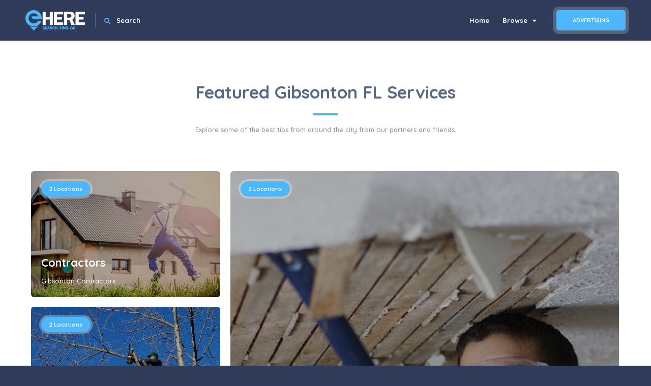

--- FILE ---
content_type: text/html; charset=utf-8
request_url: https://www.ehere.com/gibsonton-fl
body_size: 28522
content:


<!DOCTYPE HTML>
<html lang="en">
<head>

    <meta charset="UTF-8">
    <title>Local Gibsonton FL Companies | Review Gibsonton FL Listings and Ratings</title>
    <meta name="viewport" content="width=device-width, initial-scale=1.0, minimum-scale=1.0, maximum-scale=1.0, user-scalable=no">
    

    <meta name="description" content="Find top rated companies in Gibsonton FL. Quickly find a trusted Gibsonton FL [category] near you at eHere." />


    

    
    
        <style>@import url(https://fonts.googleapis.com/css?family=Montserrat:400,500,600,700,800,800i,900|Quicksand:300,400,500,700&subset=cyrillic,cyrillic-ext,latin-ext,vietnamese);html,body,div,span,applet,object,iframe,h1,h2,h3,h4,h5,h6,p,blockquote,pre,a,abbr,acronym,address,big,cite,code,del,dfn,em,font,img,ins,kbd,q,s,samp,small,strike,strong,sub,sup,tt,var,dl,dt,dd,ol,ul,li,fieldset,form,label,legend,table,caption,tbody,tfoot,thead,tr,th,td{border:none;outline:0;font-weight:inherit;font-style:inherit;font-size:100%;font-family:inherit;vertical-align:baseline;text-decoration:none;margin:0;padding:0;}table{border-collapse:separate;border-spacing:0;}blockquote:before,blockquote:after,q:before,q:after{content:"";}*{margin:0;padding:0;-webkit-box-sizing:border-box;-moz-box-sizing:border-box;box-sizing:border-box;}article,aside,details,figcaption,figure,footer,header,hgroup,menu,nav,section{display:block;}ol,ul{list-style:none;}blockquote,q{quotes:none;}:focus{outline:0;}table{border-collapse:collapse;border-spacing:0;}img{border:0;-ms-interpolation-mode:bicubic;vertical-align:middle;}a{text-decoration:none;position:relative;color:#000;}audio,video,canvas{max-width:100%;}
/*!
 * Bootstrap v3.3.2 (http://getbootstrap.com)
 * Copyright 2011-2015 Twitter, Inc.
 * Licensed under MIT (https://github.com/twbs/bootstrap/blob/master/LICENSE)
 */
@media(min-width:768px){.container{width:750px;}}@media(min-width:992px){.container{width:970px;}}@media(min-width:1064px){.container{width:1170px;}}.row{margin-left:-15px;margin-right:-15px;}.col-md-1,.col-md-10,.col-md-11,.col-md-12,.col-md-2,.col-md-3,.col-md-4,.col-md-5,.col-md-6,.col-md-7,.col-md-8,.col-md-9{position:relative;min-height:1px;padding-left:15px;padding-right:15px;}@media(min-width:1064px){.col-md-1,.col-md-10,.col-md-11,.col-md-12,.col-md-2,.col-md-3,.col-md-4,.col-md-5,.col-md-6,.col-md-7,.col-md-8,.col-md-9{float:left;}.col-md-12{width:100%;}.col-md-11{width:91.66666667%;}.col-md-10{width:83.33333333%;}.col-md-9{width:75%;}.col-md-8{width:66.66666667%;}.col-md-7{width:58.33333333%;}.col-md-6{width:50%;}.col-md-5{width:41.66666667%;}.col-md-4{width:33.33333333%;}.col-md-3{width:25%;}.col-md-2{width:16.66666667%;}.col-md-1{width:8.33333333%;}.col-md-push-12{left:100%;}.col-md-push-11{left:91.66666667%;}.col-md-push-10{left:83.33333333%;}.col-md-push-9{left:75%;}.col-md-push-8{left:66.66666667%;}.col-md-push-7{left:58.33333333%;}.col-md-push-6{left:50%;}.col-md-push-5{left:41.66666667%;}.col-md-push-4{left:33.33333333%;}.col-md-push-3{left:25%;}.col-md-push-2{left:16.66666667%;}.col-md-push-1{left:8.33333333%;}.col-md-push-0{left:auto;}}.container:after,.container:before,.row:after,.row:before{content:" ";display:table;}.container:after,.row:after{clear:both;}.hidden{display:none !important;visibility:hidden !important;}@media(min-width:992px) and (max-width:1199px){.hidden-md{display:none !important;}}
/*!
 *  Font Awesome 4.7.0 by @davegandy - http://fontawesome.io - @fontawesome
 *  License - http://fontawesome.io/license (Font: SIL OFL 1.1, CSS: MIT License)
 */
@font-face{font-family:FontAwesome;src:url(https://stc.ehere.com/com/fonts/fontawesome-webfont.eot?v=4.7.0);src:url(https://stc.ehere.com/com/fonts/fontawesome-webfont.eot?#iefix&v=4.7.0) format("embedded-opentype"),url(https://stc.ehere.com/com/fonts/fontawesome-webfont.woff2?v=4.7.0) format("woff2"),url(https://stc.ehere.com/com/fonts/fontawesome-webfont.woff?v=4.7.0) format("woff"),url(https://stc.ehere.com/com/fonts/fontawesome-webfont.ttf?v=4.7.0) format("truetype"),url(https://stc.ehere.com/com/fonts/fontawesome-webfont.svg?v=4.7.0#fontawesomeregular) format("svg");font-weight:400;font-style:normal;}.fa{display:inline-block;font:normal normal normal 14px/1 FontAwesome;font-size:inherit;text-rendering:auto;-webkit-font-smoothing:antialiased;-moz-osx-font-smoothing:grayscale;}.fa-ul{padding-left:0;margin-left:2.14285714em;list-style-type:none;}.fa-ul>li{position:relative;}.fa-li{position:absolute;left:-2.14285714em;width:2.14285714em;top:.14285714em;text-align:center;}@-webkit-keyframes fa-spin{0%{-webkit-transform:rotate(0);transform:rotate(0);}100%{-webkit-transform:rotate(359deg);transform:rotate(359deg);}}@keyframes fa-spin{0%{-webkit-transform:rotate(0);transform:rotate(0);}100%{-webkit-transform:rotate(359deg);transform:rotate(359deg);}}.fa-search:before{content:"";}.fa-user:before{content:"";}.fa-check:before{content:"";}.fa-close:before,.fa-times:before{content:"";}.fa-home:before{content:"";}.fa-list-alt:before{content:"";}.fa-list:before{content:"";}.fa-times-circle:before{content:"";}.fa-check-circle:before{content:"";}.fa-times-circle-o:before{content:"";}.fa-check-circle-o:before{content:"";}.fa-key:before{content:"";}.fa-sign-in:before{content:"";}.fa-list-ul:before{content:"";}.fa-caret-down:before{content:"";}.fa-caret-up:before{content:"";}.fa-caret-left:before{content:"";}.fa-sitemap:before{content:"";}.fa-user-md:before{content:"";}.fa-angle-left:before{content:"";}.fa-angle-up:before{content:"";}.fa-angle-down:before{content:"";}.fa-circle-o:before{content:"";}.fa-circle:before{content:"";}.fa-html5:before{content:"";}.fa-dot-circle-o:before{content:"";}.fa-header:before{content:"";}.fa-copyright:before{content:"";}.fa-user-times:before{content:"";}.fa-500px:before{content:"";}.fa-fa:before{content:"";}.fa-user-circle:before{content:"";}.fa-user-circle-o:before{content:"";}.fa-user-o:before{content:"";}.fa-window-close:before{content:"";}.fa-window-close-o:before{content:"";}
/*! lightgallery - v1.2.13 - 2016-01-05
* http://sachinchoolur.github.io/lightGallery/
* Copyright (c) 2016 Sachin N; Licensed Apache 2.0 */
@font-face{font-family:lg;src:url(https://stc.ehere.com/com/fonts/lg.eot?n1z373);src:url(https://stc.ehere.com/com/fonts/lg.eot?#iefixn1z373) format("embedded-opentype"),url(https://stc.ehere.com/com/fonts/lg.woff?n1z373) format("woff"),url(https://stc.ehere.com/com/fonts/lg.ttf?n1z373) format("truetype"),url(https://stc.ehere.com/com/fonts/lg.svg?n1z373#lg) format("svg");font-weight:400;font-style:normal;}@-webkit-keyframes lg-right-end{0%{left:0;}50%{left:-30px;}100%{left:0;}}@-moz-keyframes lg-right-end{0%{left:0;}50%{left:-30px;}100%{left:0;}}@-ms-keyframes lg-right-end{0%{left:0;}50%{left:-30px;}100%{left:0;}}@keyframes lg-right-end{0%{left:0;}50%{left:-30px;}100%{left:0;}}@-webkit-keyframes lg-left-end{0%{left:0;}50%{left:30px;}100%{left:0;}}@-moz-keyframes lg-left-end{0%{left:0;}50%{left:30px;}100%{left:0;}}@-ms-keyframes lg-left-end{0%{left:0;}50%{left:30px;}100%{left:0;}}@keyframes lg-left-end{0%{left:0;}50%{left:30px;}100%{left:0;}}@font-face{font-family:datedropper;src:url(https://stc.ehere.com/com/fonts/datedropper.eot?);src:url(src/datedropper.eot?#iefix) format("embedded-opentype"),url(https://stc.ehere.com/com/fonts/datedropper.woff) format("woff"),url(https://stc.ehere.com/com/fonts/datedropper.ttf) format("truetype"),url(https://stc.ehere.com/com/fonts/datedropper.svg#datedropper) format("svg");font-weight:400;font-style:normal;}[class*=" pick-i-"]:before,[class^=pick-i-]:before{font-family:datedropper !important;font-style:normal !important;font-weight:400 !important;font-variant:normal !important;text-transform:none !important;speak:none;line-height:1;-webkit-font-smoothing:antialiased;-moz-osx-font-smoothing:grayscale;}@-moz-keyframes picker_locked{0%,100%{-webkit-transform:translateX(-50%) translate3d(0,0,0);-moz-transform:translateX(-50%) translate3d(0,0,0);-ms-transform:translateX(-50%) translate3d(0,0,0);-o-transform:translateX(-50%) translate3d(0,0,0);}10%,30%,50%,70%,90%{-webkit-transform:translateX(-50%) translate3d(-2px,0,0);-moz-transform:translateX(-50%) translate3d(-2px,0,0);-ms-transform:translateX(-50%) translate3d(-2px,0,0);-o-transform:translateX(-50%) translate3d(-2px,0,0);}20%,40%,60%,80%{-webkit-transform:translateX(-50%) translate3d(2px,0,0);-moz-transform:translateX(-50%) translate3d(2px,0,0);-ms-transform:translateX(-50%) translate3d(2px,0,0);-o-transform:translateX(-50%) translate3d(2px,0,0);}}@-webkit-keyframes picker_locked{0%,100%{-webkit-transform:translateX(-50%) translate3d(0,0,0);-moz-transform:translateX(-50%) translate3d(0,0,0);-ms-transform:translateX(-50%) translate3d(0,0,0);-o-transform:translateX(-50%) translate3d(0,0,0);}10%,30%,50%,70%,90%{-webkit-transform:translateX(-50%) translate3d(-2px,0,0);-moz-transform:translateX(-50%) translate3d(-2px,0,0);-ms-transform:translateX(-50%) translate3d(-2px,0,0);-o-transform:translateX(-50%) translate3d(-2px,0,0);}20%,40%,60%,80%{-webkit-transform:translateX(-50%) translate3d(2px,0,0);-moz-transform:translateX(-50%) translate3d(2px,0,0);-ms-transform:translateX(-50%) translate3d(2px,0,0);-o-transform:translateX(-50%) translate3d(2px,0,0);}}@keyframes picker_locked{0%,100%{-webkit-transform:translateX(-50%) translate3d(0,0,0);-moz-transform:translateX(-50%) translate3d(0,0,0);-ms-transform:translateX(-50%) translate3d(0,0,0);-o-transform:translateX(-50%) translate3d(0,0,0);}10%,30%,50%,70%,90%{-webkit-transform:translateX(-50%) translate3d(-2px,0,0);-moz-transform:translateX(-50%) translate3d(-2px,0,0);-ms-transform:translateX(-50%) translate3d(-2px,0,0);-o-transform:translateX(-50%) translate3d(-2px,0,0);}20%,40%,60%,80%{-webkit-transform:translateX(-50%) translate3d(2px,0,0);-moz-transform:translateX(-50%) translate3d(2px,0,0);-ms-transform:translateX(-50%) translate3d(2px,0,0);-o-transform:translateX(-50%) translate3d(2px,0,0);}}@-moz-keyframes picker_locked_large_mobile{0%,100%{-webkit-transform:translate(-50%,-50%) translate3d(0,0,0);-moz-transform:translate(-50%,-50%) translate3d(0,0,0);-ms-transform:translate(-50%,-50%) translate3d(0,0,0);-o-transform:translate(-50%,-50%) translate3d(0,0,0);}10%,30%,50%,70%,90%{-webkit-transform:translate(-50%,-50%) translate3d(-2px,0,0);-moz-transform:translate(-50%,-50%) translate3d(-2px,0,0);-ms-transform:translate(-50%,-50%) translate3d(-2px,0,0);-o-transform:translate(-50%,-50%) translate3d(-2px,0,0);}20%,40%,60%,80%{-webkit-transform:translate(-50%,-50%) translate3d(2px,0,0);-moz-transform:translate(-50%,-50%) translate3d(2px,0,0);-ms-transform:translate(-50%,-50%) translate3d(2px,0,0);-o-transform:translate(-50%,-50%) translate3d(2px,0,0);}}@-webkit-keyframes picker_locked_large_mobile{0%,100%{-webkit-transform:translate(-50%,-50%) translate3d(0,0,0);-moz-transform:translate(-50%,-50%) translate3d(0,0,0);-ms-transform:translate(-50%,-50%) translate3d(0,0,0);-o-transform:translate(-50%,-50%) translate3d(0,0,0);}10%,30%,50%,70%,90%{-webkit-transform:translate(-50%,-50%) translate3d(-2px,0,0);-moz-transform:translate(-50%,-50%) translate3d(-2px,0,0);-ms-transform:translate(-50%,-50%) translate3d(-2px,0,0);-o-transform:translate(-50%,-50%) translate3d(-2px,0,0);}20%,40%,60%,80%{-webkit-transform:translate(-50%,-50%) translate3d(2px,0,0);-moz-transform:translate(-50%,-50%) translate3d(2px,0,0);-ms-transform:translate(-50%,-50%) translate3d(2px,0,0);-o-transform:translate(-50%,-50%) translate3d(2px,0,0);}}@keyframes picker_locked_large_mobile{0%,100%{-webkit-transform:translate(-50%,-50%) translate3d(0,0,0);-moz-transform:translate(-50%,-50%) translate3d(0,0,0);-ms-transform:translate(-50%,-50%) translate3d(0,0,0);-o-transform:translate(-50%,-50%) translate3d(0,0,0);}10%,30%,50%,70%,90%{-webkit-transform:translate(-50%,-50%) translate3d(-2px,0,0);-moz-transform:translate(-50%,-50%) translate3d(-2px,0,0);-ms-transform:translate(-50%,-50%) translate3d(-2px,0,0);-o-transform:translate(-50%,-50%) translate3d(-2px,0,0);}20%,40%,60%,80%{-webkit-transform:translate(-50%,-50%) translate3d(2px,0,0);-moz-transform:translate(-50%,-50%) translate3d(2px,0,0);-ms-transform:translate(-50%,-50%) translate3d(2px,0,0);-o-transform:translate(-50%,-50%) translate3d(2px,0,0);}}@-webkit-keyframes td-alert{0%,100%{-webkit-transform:scale3d(1,1,1);transform:scale3d(1,1,1);}10%,20%{-webkit-transform:scale3d(.9,.9,.9) rotate3d(0,0,1,-3deg);transform:scale3d(.9,.9,.9) rotate3d(0,0,1,-3deg);}30%,50%,70%,90%{-webkit-transform:scale3d(1.1,1.1,1.1) rotate3d(0,0,1,3deg);transform:scale3d(1.1,1.1,1.1) rotate3d(0,0,1,3deg);}40%,60%,80%{-webkit-transform:scale3d(1.1,1.1,1.1) rotate3d(0,0,1,-3deg);transform:scale3d(1.1,1.1,1.1) rotate3d(0,0,1,-3deg);}}@keyframes td-alert{0%,100%{-webkit-transform:scale3d(1,1,1);transform:scale3d(1,1,1);}10%,20%{-webkit-transform:scale3d(.9,.9,.9) rotate3d(0,0,1,-3deg);transform:scale3d(.9,.9,.9) rotate3d(0,0,1,-3deg);}30%,50%,70%,90%{-webkit-transform:scale3d(1.1,1.1,1.1) rotate3d(0,0,1,3deg);transform:scale3d(1.1,1.1,1.1) rotate3d(0,0,1,3deg);}40%,60%,80%{-webkit-transform:scale3d(1.1,1.1,1.1) rotate3d(0,0,1,-3deg);transform:scale3d(1.1,1.1,1.1) rotate3d(0,0,1,-3deg);}}@-webkit-keyframes td-bounce{0%,100%{-webkit-transform:scale3d(1,1,1);transform:scale3d(1,1,1);}20%{-webkit-transform:scale3d(1.25,.75,1);transform:scale3d(1.25,.75,1);}30%{-webkit-transform:scale3d(.75,1.25,1);transform:scale3d(.75,1.25,1);}60%{-webkit-transform:scale3d(1.15,.85,1);transform:scale3d(1.15,.85,1);}70%{-webkit-transform:scale3d(.95,1.05,1);transform:scale3d(.95,1.05,1);}80%{-webkit-transform:scale3d(1.05,.95,1);transform:scale3d(1.05,.95,1);}}@keyframes td-bounce{0%,100%{-webkit-transform:scale3d(1,1,1);transform:scale3d(1,1,1);}20%{-webkit-transform:scale3d(1.25,.75,1);transform:scale3d(1.25,.75,1);}30%{-webkit-transform:scale3d(.75,1.25,1);transform:scale3d(.75,1.25,1);}60%{-webkit-transform:scale3d(1.15,.85,1);transform:scale3d(1.15,.85,1);}70%{-webkit-transform:scale3d(.95,1.05,1);transform:scale3d(.95,1.05,1);}80%{-webkit-transform:scale3d(1.05,.95,1);transform:scale3d(1.05,.95,1);}}@-webkit-keyframes td-fadein{0%{opacity:0;}100%{opacity:1;}}@keyframes td-fadein{0%{opacity:0;}100%{opacity:1;}}@-webkit-keyframes td-fadeout{0%{opacity:1;}100%{opacity:0;}}@keyframes td-fadeout{0%{opacity:1;}100%{opacity:0;}}@-webkit-keyframes td-dropdown{0%{opacity:0;-webkit-transform:translate3d(0,-100px,0);transform:translate3d(0,-100px,0);}100%{opacity:1;-webkit-transform:none;transform:none;}}@keyframes td-dropdown{0%{opacity:0;-webkit-transform:translate3d(0,-100px,0);transform:translate3d(0,-100px,0);}100%{opacity:1;-webkit-transform:none;transform:none;}}.nice-select{-webkit-tap-highlight-color:transparent;border-radius:5px;border:solid 1px #e8e8e8;box-sizing:border-box;clear:both;cursor:pointer;display:block;float:left;font-family:inherit;font-size:13px;font-weight:normal;font-weight:400;height:48px;line-height:48px;outline:none;padding-left:18px;padding-right:30px;position:relative;text-align:left !important;-webkit-transition:all .2s ease-in-out;transition:all .2s ease-in-out;-webkit-user-select:none;-moz-user-select:none;-ms-user-select:none;user-select:none;white-space:nowrap;width:auto;}.nice-select:hover{border-color:#dbdbdb;}.nice-select:after{border-bottom:2px solid #fff;border-right:2px solid #fff;content:'';display:block;height:5px;margin-top:-4px;pointer-events:none;position:absolute;right:14px;top:50%;-webkit-transform-origin:66% 66%;-ms-transform-origin:66% 66%;transform-origin:66% 66%;-webkit-transform:rotate(45deg);-ms-transform:rotate(45deg);transform:rotate(45deg);-webkit-transition:all .15s ease-in-out;transition:all .15s ease-in-out;width:5px;}.nice-select.open:after{-webkit-transform:rotate(-135deg);-ms-transform:rotate(-135deg);transform:rotate(-135deg);}.nice-select.open .list{opacity:1;pointer-events:auto;-webkit-transform:scale(1) translateY(0);-ms-transform:scale(1) translateY(0);transform:scale(1) translateY(0);}.nice-select.disabled{border-color:#ededed;color:#999;pointer-events:none;}.nice-select.disabled:after{border-color:#ccc;}.nice-select.wide{width:100%;}.nice-select.wide .list{left:0 !important;right:0 !important;}.nice-select.right{float:right;}.nice-select.right .list{left:auto;right:0;}.nice-select.small{font-size:12px;height:36px;line-height:34px;}.nice-select.small:after{height:4px;width:4px;}.nice-select.small .option{line-height:34px;min-height:34px;}.nice-select .list{background-color:#fff;border-radius:5px;box-shadow:0 0 0 1px rgba(68,68,68,.11);box-sizing:border-box;margin-top:4px;opacity:0;overflow:hidden;padding:0;pointer-events:none;position:absolute;width:100%;top:100%;left:0;-webkit-transform-origin:50% 0;-ms-transform-origin:50% 0;transform-origin:50% 0;-webkit-transform:scale(.75) translateY(-21px);-ms-transform:scale(.75) translateY(-21px);transform:scale(.75) translateY(-21px);-webkit-transition:all .2s cubic-bezier(.5,0,0,1.25),opacity .15s ease-out;transition:all .2s cubic-bezier(.5,0,0,1.25),opacity .15s ease-out;z-index:9;}.nice-select .option{cursor:pointer;font-weight:400;line-height:40px;list-style:none;min-height:40px;outline:none;padding-left:18px;padding-right:29px;text-align:left;-webkit-transition:all .2s;transition:all .2s;}.nice-select .option:hover,.nice-select .option.focus,.nice-select .option.selected.focus{background-color:#f6f6f6;}.nice-select .option.disabled{background-color:transparent;color:#999;cursor:default;}.no-csspointerevents .nice-select .list{display:none;}.no-csspointerevents .nice-select.open .list{display:block;}.nice-select .list::-webkit-scrollbar{width:0;}.nice-select .list{margin-top:5px;top:100%;border-top:0;border-radius:0 0 5px 5px;max-height:210px;overflow-y:scroll;padding:52px 0 0;}.nice-select.has-multiple span.current{float:left;font-size:10px;margin-bottom:3px;margin-right:3px;}.nice-select.has-multiple .multiple-options{display:block;padding:0;}.nice-select .nice-select-search-box{box-sizing:border-box;position:absolute;width:100%;margin-top:5px;top:100%;left:0;z-index:8;padding:5px;background:#fff;opacity:0;pointer-events:none;border-radius:5px 5px 0 0;-webkit-transform-origin:50% 0;-ms-transform-origin:50% 0;transform-origin:50% 0;-webkit-transform:scale(.75) translateY(-21px);-ms-transform:scale(.75) translateY(-21px);transform:scale(.75) translateY(-21px);-webkit-transition:all .2s cubic-bezier(.5,0,0,1.25),opacity .15s ease-out;transition:all .2s cubic-bezier(.5,0,0,1.25),opacity .15s ease-out;}.nice-select .nice-select-search{box-sizing:border-box;background-color:#fff;border-radius:3px;box-shadow:none;color:#333;display:inline-block;vertical-align:middle;padding:7px 12px;margin:0 10px 0 0;width:100% !important;min-height:36px;line-height:22px;height:auto;outline:0 !important;}.nice-select.open .nice-select-search-box{opacity:1;z-index:10;pointer-events:auto;-webkit-transform:scale(1) translateY(0);-ms-transform:scale(1) translateY(0);transform:scale(1) translateY(0);}@font-face{font-family:datedropper;src:url(https://stc.ehere.com/com/fonts/datedropper.eot?);src:url(src/datedropper.eot?#iefix) format("embedded-opentype"),url(https://stc.ehere.com/com/fonts/datedropper.woff) format("woff"),url(https://stc.ehere.com/com/fonts/datedropper.ttf) format("truetype"),url(https://stc.ehere.com/com/fonts/datedropper.svg#datedropper) format("svg");font-weight:400;font-style:normal;}[class*=" pick-i-"]:before,[class^=pick-i-]:before{font-family:datedropper !important;font-style:normal !important;font-weight:400 !important;font-variant:normal !important;text-transform:none !important;speak:none;line-height:1;-webkit-font-smoothing:antialiased;-moz-osx-font-smoothing:grayscale;}.pick-i-lng:before{content:"j";}.pick-i-lkd:before{content:"b";}.pick-i-ckd:before{content:"e";}.pick-i-r:before{content:"f";}.pick-i-l:before{content:"h";}.pick-i-min:before{content:"a";}.pick-i-exp:before{content:"c";}.picker-input{cursor:text;}.picker-modal-overlay{position:fixed;top:0;left:0;width:100%;height:100%;background-color:rgba(0,0,0,.8);z-index:9998;opacity:1;visibility:visible;-webkit-transition:opacity .4s ease,visibility .4s ease;-moz-transition:opacity .4s ease,visibility .4s ease;-ms-transition:opacity .4s ease,visibility .4s ease;-o-transition:opacity .4s ease,visibility .4s ease;}.picker-modal-overlay.tohide{opacity:0;visibility:hidden;}div.datedropper{position:absolute;top:0;left:0;z-index:9999;-webkit-transform:translateX(-50%);-moz-transform:translateX(-50%);-ms-transform:translateX(-50%);-o-transform:translateX(-50%);line-height:1;font-family:sans-serif;-webkit-box-sizing:border-box;-moz-box-sizing:border-box;box-sizing:border-box;-webkit-user-select:none;-moz-user-select:none;-ms-user-select:none;-o-user-select:none;user-select:none;-webkit-tap-highlight-color:transparent;opacity:0;visibility:hidden;margin-top:-8px;transform-style:preserve-3d;-webkit-perspective:1000;-moz-perspective:1000;-ms-perspective:1000;perspective:1000;-webkit-backface-visibility:hidden;-moz-backface-visibility:hidden;-ms-backface-visibility:hidden;backface-visibility:hidden;}div.datedropper:before{content:"";position:absolute;width:16px;height:16px;top:-8px;left:50%;-webkit-transform:translateX(-50%) rotate(45deg);-moz-transform:translateX(-50%) rotate(45deg);-ms-transform:translateX(-50%) rotate(45deg);-o-transform:translateX(-50%) rotate(45deg);border-top-left-radius:4px;}div.datedropper.picker-focus{opacity:1;visibility:visible;margin-top:8px;}div.datedropper.picker-modal{top:50% !important;left:50% !important;-webkit-transform:translate(-50%,-50%) !important;-moz-transform:translate(-50%,-50%) !important;-ms-transform:translate(-50%,-50%) !important;-o-transform:translate(-50%,-50%) !important;position:fixed !important;margin:0 !important;}div.datedropper.picker-modal:before{display:none;}div.datedropper .picker{overflow:hidden;}div.datedropper .picker ul{margin:0;padding:0;list-style:none;cursor:pointer;}div.datedropper .picker ul.pick{position:relative;overflow:hidden;max-height:100px;}div.datedropper .picker ul.pick:nth-of-type(2){box-shadow:0 1px rgba(0,0,0,.06);}div.datedropper .picker ul.pick li{position:absolute;top:0;left:0;width:100%;height:100%;text-align:center;opacity:.5;display:block;}div.datedropper .picker ul.pick li.pick-afr{-webkit-transform:translateY(100%);-moz-transform:translateY(100%);-ms-transform:translateY(100%);-o-transform:translateY(100%);}div.datedropper .picker ul.pick li.pick-bfr{-webkit-transform:translateY(-100%);-moz-transform:translateY(-100%);-ms-transform:translateY(-100%);-o-transform:translateY(-100%);}div.datedropper .picker ul.pick li.pick-sl{opacity:1;-webkit-transform:translateY(0);-moz-transform:translateY(0);-ms-transform:translateY(0);-o-transform:translateY(0);z-index:1;}div.datedropper .picker ul.pick li span{font-size:16px;position:absolute;left:0;width:100%;line-height:0;bottom:24px;}div.datedropper .picker ul.pick .pick-arw{position:absolute;top:0;height:100%;width:25%;font-size:10px;text-align:center;display:block;z-index:10;cursor:pointer;background-size:24px 24px;background-position:center;background-repeat:no-repeat;overflow:hidden;opacity:0;-webkit-transform:scale(0);-moz-transform:scale(0);-ms-transform:scale(0);-o-transform:scale(0);}div.datedropper .picker ul.pick .pick-arw i{line-height:0;top:50%;position:relative;display:block;-webkit-transform:translateY(-50%);-moz-transform:translateY(-50%);-ms-transform:translateY(-50%);-o-transform:translateY(-50%);}div.datedropper .picker ul.pick .pick-arw.pick-arw-s1:hover{opacity:1;-webkit-transform:scale(1.2);-moz-transform:scale(1.2);-ms-transform:scale(1.2);-o-transform:scale(1.2);}div.datedropper .picker ul.pick .pick-arw.pick-arw-r,div.datedropper .picker ul.pick .pick-arw.pick-arw-r i{right:0;}div.datedropper .picker ul.pick .pick-arw.pick-arw-l,div.datedropper .picker ul.pick .pick-arw.pick-arw-l i{left:0;}div.datedropper .picker ul.pick .pick-arw.pick-arw-s2.pick-arw-r{-webkit-transform:translateX(100%);-moz-transform:translateX(100%);-ms-transform:translateX(100%);-o-transform:translateX(100%);}div.datedropper .picker ul.pick .pick-arw.pick-arw-s2.pick-arw-l{-webkit-transform:translateX(-100%);-moz-transform:translateX(-100%);-ms-transform:translateX(-100%);-o-transform:translateX(-100%);}@media only screen and (max-width:480px){div.datedropper .picker ul.pick .pick-arw{-webkit-transform:scale(1);-moz-transform:scale(1);-ms-transform:scale(1);-o-transform:scale(1);opacity:.4;}}div.datedropper .picker ul.pick.pick-l,div.datedropper .picker ul.pick.pick-m,div.datedropper .picker ul.pick.pick-y{height:60px;line-height:60px;}div.datedropper .picker ul.pick.pick-m{font-size:32px;}div.datedropper .picker ul.pick.pick-y{font-size:24px;}div.datedropper .picker ul.pick.pick-y.pick-jump .pick-arw.pick-arw-s1.pick-arw-r i{right:16px;}div.datedropper .picker ul.pick.pick-y.pick-jump .pick-arw.pick-arw-s1.pick-arw-l i{left:16px;}div.datedropper .picker ul.pick.pick-y.pick-jump .pick-arw.pick-arw-s2.pick-arw-l,div.datedropper .picker ul.pick.pick-y.pick-jump .pick-arw.pick-arw-s2.pick-arw-r{-webkit-transform:translateX(0);-moz-transform:translateX(0);-ms-transform:translateX(0);-o-transform:translateX(0);}div.datedropper .picker ul.pick.pick-y.pick-jump .pick-arw:hover{-webkit-transform:scale(1.6);-moz-transform:scale(1.6);-ms-transform:scale(1.6);-o-transform:scale(1.6);}div.datedropper .picker ul.pick.pick-d{height:100px;line-height:80px;font-size:64px;font-weight:700;}div.datedropper .picker ul.pick.pick-l{position:absolute;bottom:0;left:0;right:0;z-index:10;font-size:18px;font-weight:700;opacity:0;visibility:hidden;-webkit-transform:translateY(32px);-moz-transform:translateY(32px);-ms-transform:translateY(32px);-o-transform:translateY(32px);-webkit-transition:all .4s ease;-moz-transition:all .4s ease;-ms-transition:all .4s ease;-o-transition:all .4s ease;}div.datedropper .picker ul.pick.pick-l.visible{opacity:1;visibility:visible;-webkit-transform:translateY(0);-moz-transform:translateY(0);-ms-transform:translateY(0);-o-transform:translateY(0);}div.datedropper .picker ul.pick:hover .pick-arw{opacity:.6;-webkit-transform:scale(1);-moz-transform:scale(1);-ms-transform:scale(1);-o-transform:scale(1);}div.datedropper .picker ul.pick.pick-d:hover,div.datedropper .picker ul.pick.pick-y:hover{background-color:rgba(0,0,0,.02);}div.datedropper .picker .pick-lg{z-index:1;margin:0 auto;max-height:0;overflow:hidden;}div.datedropper .picker .pick-lg.down{animation:down .8s ease;}div.datedropper .picker .pick-lg .pick-h{opacity:.4;}div.datedropper .picker .pick-lg ul:after{content:"";display:table;clear:both;}div.datedropper .picker .pick-lg ul li{float:left;text-align:center;width:14.285714286%;line-height:36px;height:36px;font-size:14px;}div.datedropper .picker .pick-lg ul.pick-lg-h{padding:0 16px;}div.datedropper .picker .pick-lg ul.pick-lg-b{padding:16px;}div.datedropper .picker .pick-lg ul.pick-lg-b li{cursor:pointer;position:relative;z-index:1;}div.datedropper .picker .pick-lg ul.pick-lg-b li:before{content:"";position:absolute;z-index:-1;width:48px;height:48px;box-shadow:0 0 32px rgba(0,0,0,.1);border-radius:32px;top:50%;left:50%;-webkit-transform:translate(-50%,-50%) scale(0);-moz-transform:translate(-50%,-50%) scale(0);-ms-transform:translate(-50%,-50%) scale(0);-o-transform:translate(-50%,-50%) scale(0);}div.datedropper .picker .pick-lg ul.pick-lg-b li.pick-v:hover{text-decoration:underline;}div.datedropper .picker .pick-lg ul.pick-lg-b li.pick-lk:after{content:"";position:absolute;top:50%;left:4px;right:4px;height:1px;background:rgba(0,0,0,.2);-webkit-transform:rotate(45deg);-moz-transform:rotate(45deg);-ms-transform:rotate(45deg);-o-transform:rotate(45deg);}div.datedropper .picker .pick-lg ul.pick-lg-b li.pick-sl{font-size:24px;}div.datedropper .picker .pick-lg ul.pick-lg-b li.pick-sl:before{-webkit-transform:translate(-50%,-50%) scale(1);-moz-transform:translate(-50%,-50%) scale(1);-ms-transform:translate(-50%,-50%) scale(1);-o-transform:translate(-50%,-50%) scale(1);}div.datedropper .picker .pick-btns{margin:-1px;position:relative;z-index:2;height:56px;}div.datedropper .picker .pick-btns div{cursor:pointer;line-height:0;}div.datedropper .picker .pick-btns .pick-submit{margin:0 auto;width:56px;height:56px;line-height:64px;border-radius:56px;font-size:24px;cursor:pointer;border-bottom-left-radius:0;border-bottom-right-radius:0;text-align:center;position:relative;top:0;}div.datedropper .picker .pick-btns .pick-submit:after{font-family:datedropper !important;font-style:normal !important;font-weight:400 !important;font-variant:normal !important;text-transform:none !important;speak:none;-webkit-font-smoothing:antialiased;-moz-osx-font-smoothing:grayscale;line-height:60px;content:"e";}div.datedropper .picker .pick-btns .pick-submit:hover{top:4px;box-shadow:0 0 0 16px rgba(0,0,0,.04),0 0 0 8px rgba(0,0,0,.04);}div.datedropper .picker .pick-btns .pick-btn{position:absolute;width:32px;height:32px;bottom:0;text-align:center;line-height:38px;font-size:16px;margin:8px;border-radius:4px;background:rgba(0,0,0,.03);}div.datedropper .picker .pick-btns .pick-btn:hover{background:#fff;-webkit-box-shadow:0 0 32px rgba(0,0,0,.1);-moz-box-shadow:0 0 32px rgba(0,0,0,.1);box-shadow:0 0 32px rgba(0,0,0,.1);-webkit-transform:scale(1.2);-moz-transform:scale(1.2);-ms-transform:scale(1.2);-o-transform:scale(1.2);}div.datedropper .picker .pick-btns .pick-btn:after{font-family:datedropper !important;font-style:normal !important;font-weight:400 !important;font-variant:normal !important;text-transform:none !important;speak:none;line-height:1;-webkit-font-smoothing:antialiased;-moz-osx-font-smoothing:grayscale;}div.datedropper .picker .pick-btns .pick-btn.pick-btn-sz{right:0;transform-origin:right bottom;}div.datedropper .picker .pick-btns .pick-btn.pick-btn-sz:after{content:"c";}div.datedropper .picker .pick-btns .pick-btn.pick-btn-lng{left:0;transform-origin:left bottom;}div.datedropper .picker .pick-btns .pick-btn.pick-btn-lng:after{content:"j";}div.datedropper.picker-lg{width:300px !important;}div.datedropper.picker-lg ul.pick.pick-d{-webkit-transform:scale(0);-moz-transform:scale(0);-ms-transform:scale(0);-o-transform:scale(0);max-height:0 !important;}div.datedropper.picker-lg .pick-lg{max-height:320px;}div.datedropper.picker-lg .pick-btns .pick-btn.pick-btn-sz:after{content:"a";}@media only screen and (max-width:480px){div.datedropper.picker-lg{position:fixed;top:50% !important;left:50% !important;-webkit-transform:translate(-50%,-50%);-moz-transform:translate(-50%,-50%);-ms-transform:translate(-50%,-50%);-o-transform:translate(-50%,-50%);margin:0;}div.datedropper.picker-lg:before{display:none;}}@-moz-keyframes picker_locked{0%,100%{-webkit-transform:translateX(-50%) translate3d(0,0,0);-moz-transform:translateX(-50%) translate3d(0,0,0);-ms-transform:translateX(-50%) translate3d(0,0,0);-o-transform:translateX(-50%) translate3d(0,0,0);}10%,30%,50%,70%,90%{-webkit-transform:translateX(-50%) translate3d(-2px,0,0);-moz-transform:translateX(-50%) translate3d(-2px,0,0);-ms-transform:translateX(-50%) translate3d(-2px,0,0);-o-transform:translateX(-50%) translate3d(-2px,0,0);}20%,40%,60%,80%{-webkit-transform:translateX(-50%) translate3d(2px,0,0);-moz-transform:translateX(-50%) translate3d(2px,0,0);-ms-transform:translateX(-50%) translate3d(2px,0,0);-o-transform:translateX(-50%) translate3d(2px,0,0);}}@-webkit-keyframes picker_locked{0%,100%{-webkit-transform:translateX(-50%) translate3d(0,0,0);-moz-transform:translateX(-50%) translate3d(0,0,0);-ms-transform:translateX(-50%) translate3d(0,0,0);-o-transform:translateX(-50%) translate3d(0,0,0);}10%,30%,50%,70%,90%{-webkit-transform:translateX(-50%) translate3d(-2px,0,0);-moz-transform:translateX(-50%) translate3d(-2px,0,0);-ms-transform:translateX(-50%) translate3d(-2px,0,0);-o-transform:translateX(-50%) translate3d(-2px,0,0);}20%,40%,60%,80%{-webkit-transform:translateX(-50%) translate3d(2px,0,0);-moz-transform:translateX(-50%) translate3d(2px,0,0);-ms-transform:translateX(-50%) translate3d(2px,0,0);-o-transform:translateX(-50%) translate3d(2px,0,0);}}@keyframes picker_locked{0%,100%{-webkit-transform:translateX(-50%) translate3d(0,0,0);-moz-transform:translateX(-50%) translate3d(0,0,0);-ms-transform:translateX(-50%) translate3d(0,0,0);-o-transform:translateX(-50%) translate3d(0,0,0);}10%,30%,50%,70%,90%{-webkit-transform:translateX(-50%) translate3d(-2px,0,0);-moz-transform:translateX(-50%) translate3d(-2px,0,0);-ms-transform:translateX(-50%) translate3d(-2px,0,0);-o-transform:translateX(-50%) translate3d(-2px,0,0);}20%,40%,60%,80%{-webkit-transform:translateX(-50%) translate3d(2px,0,0);-moz-transform:translateX(-50%) translate3d(2px,0,0);-ms-transform:translateX(-50%) translate3d(2px,0,0);-o-transform:translateX(-50%) translate3d(2px,0,0);}}@-moz-keyframes picker_locked_large_mobile{0%,100%{-webkit-transform:translate(-50%,-50%) translate3d(0,0,0);-moz-transform:translate(-50%,-50%) translate3d(0,0,0);-ms-transform:translate(-50%,-50%) translate3d(0,0,0);-o-transform:translate(-50%,-50%) translate3d(0,0,0);}10%,30%,50%,70%,90%{-webkit-transform:translate(-50%,-50%) translate3d(-2px,0,0);-moz-transform:translate(-50%,-50%) translate3d(-2px,0,0);-ms-transform:translate(-50%,-50%) translate3d(-2px,0,0);-o-transform:translate(-50%,-50%) translate3d(-2px,0,0);}20%,40%,60%,80%{-webkit-transform:translate(-50%,-50%) translate3d(2px,0,0);-moz-transform:translate(-50%,-50%) translate3d(2px,0,0);-ms-transform:translate(-50%,-50%) translate3d(2px,0,0);-o-transform:translate(-50%,-50%) translate3d(2px,0,0);}}@-webkit-keyframes picker_locked_large_mobile{0%,100%{-webkit-transform:translate(-50%,-50%) translate3d(0,0,0);-moz-transform:translate(-50%,-50%) translate3d(0,0,0);-ms-transform:translate(-50%,-50%) translate3d(0,0,0);-o-transform:translate(-50%,-50%) translate3d(0,0,0);}10%,30%,50%,70%,90%{-webkit-transform:translate(-50%,-50%) translate3d(-2px,0,0);-moz-transform:translate(-50%,-50%) translate3d(-2px,0,0);-ms-transform:translate(-50%,-50%) translate3d(-2px,0,0);-o-transform:translate(-50%,-50%) translate3d(-2px,0,0);}20%,40%,60%,80%{-webkit-transform:translate(-50%,-50%) translate3d(2px,0,0);-moz-transform:translate(-50%,-50%) translate3d(2px,0,0);-ms-transform:translate(-50%,-50%) translate3d(2px,0,0);-o-transform:translate(-50%,-50%) translate3d(2px,0,0);}}@keyframes picker_locked_large_mobile{0%,100%{-webkit-transform:translate(-50%,-50%) translate3d(0,0,0);-moz-transform:translate(-50%,-50%) translate3d(0,0,0);-ms-transform:translate(-50%,-50%) translate3d(0,0,0);-o-transform:translate(-50%,-50%) translate3d(0,0,0);}10%,30%,50%,70%,90%{-webkit-transform:translate(-50%,-50%) translate3d(-2px,0,0);-moz-transform:translate(-50%,-50%) translate3d(-2px,0,0);-ms-transform:translate(-50%,-50%) translate3d(-2px,0,0);-o-transform:translate(-50%,-50%) translate3d(-2px,0,0);}20%,40%,60%,80%{-webkit-transform:translate(-50%,-50%) translate3d(2px,0,0);-moz-transform:translate(-50%,-50%) translate3d(2px,0,0);-ms-transform:translate(-50%,-50%) translate3d(2px,0,0);-o-transform:translate(-50%,-50%) translate3d(2px,0,0);}}div.datedropper.picker-rmbl{-webkit-animation:picker_locked .4s ease;-moz-animation:picker_locked .4s ease;animation:picker_locked .4s ease;}@media only screen and (max-width:480px){div.datedropper.picker-rmbl.picker-lg{-webkit-animation:picker_locked_large_mobile .4s ease;-moz-animation:picker_locked_large_mobile .4s ease;animation:picker_locked_large_mobile .4s ease;}}div.datedropper.picker-lkd .pick-submit{background-color:rgba(0,0,0,.04) !important;color:rgba(0,0,0,.2) !important;}div.datedropper.picker-lkd .pick-submit:hover{-webkit-box-shadow:none !important;-moz-box-shadow:none !important;box-shadow:none !important;}div.datedropper.picker-lkd .pick-submit:after{content:"b" !important;}div.datedropper.picker-fxs{-webkit-transition:width .8s cubic-bezier(1,-.55,.2,1.37),opacity .2s ease,visibility .2s ease,margin .2s ease;-moz-transition:width .8s cubic-bezier(1,-.55,.2,1.37),opacity .2s ease,visibility .2s ease,margin .2s ease;-ms-transition:width .8s cubic-bezier(1,-.55,.2,1.37),opacity .2s ease,visibility .2s ease,margin .2s ease;-o-transition:width .8s cubic-bezier(1,-.55,.2,1.37),opacity .2s ease,visibility .2s ease,margin .2s ease;}div.datedropper.picker-fxs ul.pick.pick-d{-webkit-transition:top .8s cubic-bezier(1,-.55,.2,1.37),transform .8s cubic-bezier(1,-.55,.2,1.37),max-height .8s cubic-bezier(1,-.55,.2,1.37),background-color .4s ease;-moz-transition:top .8s cubic-bezier(1,-.55,.2,1.37),transform .8s cubic-bezier(1,-.55,.2,1.37),max-height .8s cubic-bezier(1,-.55,.2,1.37),background-color .4s ease;-ms-transition:top .8s cubic-bezier(1,-.55,.2,1.37),transform .8s cubic-bezier(1,-.55,.2,1.37),max-height .8s cubic-bezier(1,-.55,.2,1.37),background-color .4s ease;-o-transition:top .8s cubic-bezier(1,-.55,.2,1.37),transform .8s cubic-bezier(1,-.55,.2,1.37),max-height .8s cubic-bezier(1,-.55,.2,1.37),background-color .4s ease;}div.datedropper.picker-fxs ul.pick.pick-y{-webkit-transition:background-color .4s ease;-moz-transition:background-color .4s ease;-ms-transition:background-color .4s ease;-o-transition:background-color .4s ease;}div.datedropper.picker-fxs ul.pick li{-webkit-transition:transform .4s ease,opacity .4s ease;-moz-transition:transform .4s ease,opacity .4s ease;-ms-transition:transform .4s ease,opacity .4s ease;-o-transition:transform .4s ease,opacity .4s ease;}div.datedropper.picker-fxs ul.pick .pick-arw{-webkit-transition:transform .2s ease,opacity .2s ease;-moz-transition:transform .2s ease,opacity .2s ease;-ms-transition:transform .2s ease,opacity .2s ease;-o-transition:transform .2s ease,opacity .2s ease;}div.datedropper.picker-fxs ul.pick .pick-arw i{-webkit-transition:right .2s ease,left .2s ease;-moz-transition:right .2s ease,left .2s ease;-ms-transition:right .2s ease,left .2s ease;-o-transition:right .2s ease,left .2s ease;}div.datedropper.picker-fxs .pick-lg{-webkit-transition:max-height .8s cubic-bezier(1,-.55,.2,1.37);-moz-transition:max-height .8s cubic-bezier(1,-.55,.2,1.37);-ms-transition:max-height .8s cubic-bezier(1,-.55,.2,1.37);-o-transition:max-height .8s cubic-bezier(1,-.55,.2,1.37);}div.datedropper.picker-fxs .pick-lg .pick-lg-b li:before{-webkit-transition:transform .2s ease;-moz-transition:transform .2s ease;-ms-transition:transform .2s ease;-o-transition:transform .2s ease;}div.datedropper.picker-fxs .pick-btns .pick-submit{-webkit-transition:top .2s ease,box-shadow .4s ease,background-color .4s ease;-moz-transition:top .2s ease,box-shadow .4s ease,background-color .4s ease;-ms-transition:top .2s ease,box-shadow .4s ease,background-color .4s ease;-o-transition:top .2s ease,box-shadow .4s ease,background-color .4s ease;}div.datedropper.picker-fxs .pick-btns .pick-btn{-webkit-transition:all .2s ease;-moz-transition:all .2s ease;-ms-transition:all .2s ease;-o-transition:all .2s ease;}@media only screen and (max-width:480px){div.datedropper.picker-fxs{-webkit-transition:opacity .2s ease,visibility .2s ease,margin .2s ease;-moz-transition:opacity .2s ease,visibility .2s ease,margin .2s ease;-ms-transition:opacity .2s ease,visibility .2s ease,margin .2s ease;-o-transition:opacity .2s ease,visibility .2s ease,margin .2s ease;}div.datedropper.picker-fxs .pick-lg,div.datedropper.picker-fxs ul.pick.pick-d{-webkit-transition:none;-moz-transition:none;-ms-transition:none;-o-transition:none;}}div.datedropper.vanilla{border-radius:6px;width:180px;}div.datedropper.vanilla .picker{border-radius:6px;box-shadow:0 0 32px 0 rgba(0,0,0,.1);}div.datedropper.vanilla .pick-l{border-bottom-left-radius:6px;border-bottom-right-radius:6px;}div.datedropper.vanilla .pick-lg-b .pick-sl:before,div.datedropper.vanilla .pick-lg-h,div.datedropper.vanilla .pick-m,div.datedropper.vanilla .pick-submit,div.datedropper.vanilla:before{background-color:#feac92;}div.datedropper.vanilla .pick li span,div.datedropper.vanilla .pick-btn,div.datedropper.vanilla .pick-lg-b .pick-wke,div.datedropper.vanilla .pick-y.pick-jump{color:#feac92;}div.datedropper.vanilla .pick-l,div.datedropper.vanilla .picker{background-color:#fff;}div.datedropper.vanilla .pick-arw,div.datedropper.vanilla .pick-l,div.datedropper.vanilla .picker{color:#9ed7db;}div.datedropper.vanilla .pick-lg-b .pick-sl,div.datedropper.vanilla .pick-lg-h,div.datedropper.vanilla .pick-m,div.datedropper.vanilla .pick-m .pick-arw,div.datedropper.vanilla .pick-submit{color:#faf7f4;}div.datedropper.vanilla.picker-tiny .pick-m,div.datedropper.vanilla.picker-tiny:before{background-color:#fff;}div.datedropper.vanilla.picker-tiny .pick-m,div.datedropper.vanilla.picker-tiny .pick-m .pick-arw{color:#9ed7db;}div.datedropper.leaf{border-radius:6px;width:180px;}div.datedropper.leaf .picker{border-radius:6px;box-shadow:0 0 32px 0 rgba(0,0,0,.1);}div.datedropper.leaf .pick-l{border-bottom-left-radius:6px;border-bottom-right-radius:6px;}div.datedropper.leaf .pick-lg-b .pick-sl:before,div.datedropper.leaf .pick-lg-h,div.datedropper.leaf .pick-m,div.datedropper.leaf .pick-submit,div.datedropper.leaf:before{background-color:#1ecd80;}div.datedropper.leaf .pick li span,div.datedropper.leaf .pick-btn,div.datedropper.leaf .pick-lg-b .pick-wke,div.datedropper.leaf .pick-y.pick-jump{color:#1ecd80;}div.datedropper.leaf .pick-l,div.datedropper.leaf .picker{background-color:#fefff2;}div.datedropper.leaf .pick-arw,div.datedropper.leaf .pick-l,div.datedropper.leaf .picker{color:#528971;}div.datedropper.leaf .pick-lg-b .pick-sl,div.datedropper.leaf .pick-lg-h,div.datedropper.leaf .pick-m,div.datedropper.leaf .pick-m .pick-arw,div.datedropper.leaf .pick-submit{color:#fefff2;}div.datedropper.leaf.picker-tiny .pick-m,div.datedropper.leaf.picker-tiny:before{background-color:#fefff2;}div.datedropper.leaf.picker-tiny .pick-m,div.datedropper.leaf.picker-tiny .pick-m .pick-arw{color:#528971;}div.datedropper.primary{border-radius:6px;width:180px;}div.datedropper.primary .picker{border-radius:6px;box-shadow:0 0 32px 0 rgba(0,0,0,.1);}div.datedropper.primary .pick-l{border-bottom-left-radius:6px;border-bottom-right-radius:6px;}div.datedropper.primary .pick-lg-b .pick-sl:before,div.datedropper.primary .pick-lg-h,div.datedropper.primary .pick-m,div.datedropper.primary .pick-submit,div.datedropper.primary:before{background-color:#4db7fe;}div.datedropper.primary .pick li span,div.datedropper.primary .pick-btn,div.datedropper.primary .pick-lg-b .pick-wke,div.datedropper.primary .pick-y.pick-jump{color:#4db7fe;}div.datedropper.primary .pick-l,div.datedropper.primary .picker{background-color:#fff;}div.datedropper.primary .pick-arw,div.datedropper.primary .pick-l,div.datedropper.primary .picker{color:#4d4d4d;}div.datedropper.primary .pick-lg-b .pick-sl,div.datedropper.primary .pick-lg-h,div.datedropper.primary .pick-m,div.datedropper.primary .pick-m .pick-arw,div.datedropper.primary .pick-submit{color:#fff;}div.datedropper.primary.picker-tiny .pick-m,div.datedropper.primary.picker-tiny:before{background-color:#fff;}div.datedropper.primary.picker-tiny .pick-m,div.datedropper.primary.picker-tiny .pick-m .pick-arw{color:#4d4d4d;}div.datedropper .null{-webkit-transition:none;-moz-transition:none;-ms-transition:none;-o-transition:none;}html{overflow-x:hidden !important;height:100%;}body{margin:0;padding:0;font-weight:400;font-size:13px;height:100%;text-align:center;background:#2f3b59;color:#000;font-family:Quicksand,sans-serif;}@-o-viewport{width:device-width;}@viewport{width:device-width;}p{font-size:12px;line-height:24px;padding-bottom:10px;font-weight:500;color:#878c9f;}@keyframes pulsate{0%{transform:scale(.1,.1);opacity:0;}50%{opacity:1;}100%{transform:scale(1.2,1.2);opacity:0;}}#main{height:100%;width:100%;position:absolute;top:0;left:0;z-index:2;}.container{max-width:1224px;width:92%;margin:0 auto;position:relative;z-index:5;}#wrapper{float:left;width:100%;position:relative;z-index:5;padding-top:80px;}#wrapper.no-padding{padding-top:0;}.content{width:100%;position:relative;z-index:4;float:left;background:#fff;}.fl-wrap{float:left;width:100%;position:relative;}.no-bg{background:0 0;}.bg{position:absolute;top:0;left:0;width:100%;height:100%;z-index:1;background-size:cover;background-attachment:scroll;background-position:center;background-repeat:repeat;background-origin:content-box;}.overlay{position:absolute;top:0;left:0;width:100%;height:100%;background:#000;opacity:.5;z-index:2;}.box-item{float:left;width:100%;position:relative;overflow:hidden;}.box-item:before{content:'';position:absolute;top:0;left:0;width:100%;height:100%;opacity:0;z-index:2;background:rgba(51,51,51,.41);transition:all .3s linear;}.main-header{position:fixed;top:0;left:0;width:100%;z-index:100;box-shadow:0 0 8px 0 rgba(0,0,0,.12);padding:0 0 6px 0;-webkit-transform:translate3d(0,0,0);height:80px;}.center-header .header-inner{max-width:1224px;margin:0 auto;position:relative;}.center-header .header-inner .show-search-button{display:block;}.center-header .header-search{display:none;position:absolute;left:20px;top:100px;border-radius:30px;box-shadow:0 0 0 7px rgba(0,0,0,.2);}.dark-header{background:#2f3b59;}.fs-header{padding:0 50px;}.logo-holder{float:left;position:relative;top:20px;height:40px;}.logo-holder img{height:100%;width:auto;}.add-list{float:right;padding:13px 32px;position:relative;top:20px;border-radius:5px;color:#fff;font-weight:700;text-transform:uppercase;font-size:11px;}.add-list span{padding-left:4px;font-weight:700;}.dark-header .add-list{box-shadow:0 0 0 7px rgba(255,255,255,.2);}.dark-header .add-list:hover{box-shadow:0 0 0 7px rgba(255,255,255,.1);}.show-reg-form{float:right;color:#666;cursor:pointer;margin-right:40px;position:relative;top:34px;font-size:13px;font-weight:600;}.dark-header .show-reg-form{color:#fff;}.show-reg-form:before{content:'';position:absolute;top:50%;right:-20px;height:30px;width:1px;margin-top:-15px;background:rgba(255,255,255,.41);}.dark-header .show-reg-form:before{color:#fff;background:rgba(255,255,255,.21);}.show-reg-form i{padding-right:10px;}.vis-header-search{float:left;margin-left:30px;position:relative;top:20px;}.header-search-input-item input{border:none;height:40px;line-height:40px;padding:0 20px;float:left;width:130px;}.header-search-input-item{border-top-left-radius:5px;border-bottom-left-radius:5px;overflow:hidden;background:#fff;}.header-search-select-item{background:#fff;height:40px;border-left:1px solid #eee;}.header-search-button,.header-search-input-item,.header-search-select-item{float:left;}.header-search-button{height:40px;border:none;color:#fff;line-height:40px;border-radius:none;border-top-right-radius:5px;border-bottom-right-radius:5px;padding:0 30px;cursor:pointer;}.show-search-button{display:none;color:#fff;float:left;position:relative;margin-left:20px;top:32px;cursor:pointer;font-weight:600;padding-left:18px;}.show-search-button:before{content:'';position:absolute;left:0;top:-6px;bottom:-6px;width:1px;background:rgba(255,255,255,.21);}.show-search-button i{padding-right:8px;}.header-user-menu{float:right;position:relative;top:20px;margin-left:50px;margin-right:40px;}.header-user-menu:after{content:'';position:absolute;left:-70px;height:30px;top:4px;width:1px;background:rgba(255,255,255,.21);}.header-user-name{position:relative;float:left;cursor:pointer;color:#fff;transition:.2s;white-space:nowrap;text-overflow:ellipsis;padding-top:10px;font-weight:600;}.header-user-name:before{font-family:FontAwesome;font-style:normal;font-weight:400;text-decoration:inherit;content:"";position:absolute;color:#fff;bottom:1px;font-size:13px;right:-16px;transition:all .2s ease-in-out;}.header-user-name span{position:absolute;width:38px;height:38px;border-radius:100%;overflow:hidden;top:0;left:-50px;}.header-user-name span img{width:100%;height:100%;}.header-user-menu ul{margin:10px 0 0 0;opacity:0;visibility:hidden;position:absolute;min-width:150px;top:60px;left:-50px;z-index:1;padding:10px 0;background:#fff;border-radius:6px;border:1px solid #eee;transition:all .2s ease-in-out;}.header-user-menu ul li{float:left;width:100%;padding:4px 0;}.header-user-menu ul li a{color:#50596e;float:left;width:100%;font-weight:500;text-align:left;padding:6px 15px;}.nav-holder{float:right;position:relative;top:18px;margin-right:30px;opacity:1;right:0;visibility:visible;}.nav-holder nav{position:relative;float:right;}.nav-holder nav li{float:left;position:relative;margin-left:6px;height:70px;}.nav-holder nav li ul{margin:30px 0 0 0;opacity:0;visibility:hidden;position:absolute;min-width:150px;top:50px;left:0;z-index:1;padding:10px 0;background:#fff;border-radius:6px;border:1px solid #eee;transition:all .2s ease-in-out;}.nav-holder nav li:hover>ul{opacity:1;visibility:visible;margin:0;}.nav-holder nav li ul li ul{top:-10px;left:-100%;margin-left:25px;margin-top:0;max-width:150px;}.nav-holder nav li ul li:hover>ul{opacity:1;visibility:visible;margin-right:0;}.nav-holder nav li ul li{width:100%;float:left;height:auto;position:relative;}.nav-holder nav li a{float:left;padding:10px;font-size:13px;font-style:normal;font-weight:800;text-transform:none;line-height:25px;letter-spacing:0;color:#494949;transition:all .1s linear;}.dark-header .nav-holder nav li a{color:#fff;}.nav-holder nav li a:before{content:'';position:absolute;bottom:-19px;left:0;right:0;height:4px;border-radius:4px;display:none;}.nav-holder nav li a i{padding-left:6px;transition:all .2s linear;}.nav-holder nav li a:hover i{transform:rotateX(180deg);}.nav-holder nav li ul a{color:#566985;float:left;width:100%;font-weight:500;text-align:left;padding:5px 15px;}.dark-header .nav-holder nav li ul a{color:#000;}nav li ul a:after,nav li ul a:before{display:none;}.nav-button-wrap{float:right;height:38px;width:38px;cursor:pointer;position:relative;border-radius:4px;top:24px;margin-right:16px;display:none;}.nav-button{position:absolute;top:50%;left:50%;width:22px;height:20px;margin-left:-11px;margin-top:-6px;}.nav-button span{float:left;width:100%;height:2px;background:#fff;margin-bottom:4px;border-radius:4px;transition:all .2s linear;}section{float:left;width:100%;position:relative;padding:80px 0;overflow:hidden;background:#fff;z-index:1;}section.no-top-padding{padding:10px 0 50px;}section.no-pading{padding-bottom:0;}section.hero-section{padding:150px 0 200px;}section.gray-section{background:#f9f9f9;}section.hero-section .bg{height:120%;top:-10%;}section.parallax-section{padding:110px 0;}section.video-section{padding:150px 0;}.hero-section-wrap{z-index:30;}section.parallax-section .bg{height:120%;top:0;}.section-title{float:left;width:100%;position:relative;padding-bottom:50px;}.section-title p{color:#7d93b2;font-size:13px;}.section-title h1,.section-title h2{float:left;width:100%;text-align:center;color:#566985;font-size:34px;font-weight:700;}.hero-section .intro-item h2{font-size:54px;}.parallax-section .section-title h2{font-size:44px;}.section-separator{float:left;width:100%;position:relative;margin:20px 0;}section.gray-section .section-separator{background:#f9f9f9;}.section-separator:before{content:'';position:absolute;left:50%;top:0;height:4px;margin-left:-25px;width:50px;border-radius:3px;}.parallax-section .section-title h2,.parallax-section .section-title p{color:#fff;}.parallax-section .section-title.left-align,.parallax-section .section-title.left-align h2{text-align:left;}.intro-item h2{font-size:34px;color:#fff;font-weight:700;padding-bottom:20px;}.intro-item h3{color:#fff;font-size:13px;font-weight:500;}.main-search-input{background:#fff;padding:0 120px 0 0;border-radius:5px;margin-top:50px;box-shadow:0 0 0 10px rgba(255,255,255,.3);}.main-search-input-item{float:left;width:49.8%;box-sizing:border-box;border-right:1px solid #eee;height:50px;position:relative;}.main-search-input-item input{float:left;border:none;width:100%;height:50px;padding-left:20px;}.main-search-input-item input:first-child{border-radius:100%;}.main-search-input-item .nice-select{background:#fff;}.main-search-button{position:absolute;right:0;height:50px;width:120px;color:#fff;top:0;border:none;border-top-right-radius:5px;border-bottom-right-radius:5px;cursor:pointer;}.main-search-input-wrap{max-width:900px;margin:20px auto;position:relative;}.main-search-input:before{content:'';position:absolute;bottom:-40px;width:50px;height:1px;background:rgba(255,255,255,.41);left:50%;margin-left:-25px;}.main-search-input-item.location a{position:absolute;top:18px;right:22px;z-index:500;}.main-search-input-item.location a:hover{border-radius:100%;animation:pulse 1.1s infinite ease-in-out;}.bubble-bg{position:absolute;top:0;left:0;width:100%;height:100%;z-index:3;}@-webkit-keyframes fade{from{bottom:-24px;opacity:.5;visibility:visible;}to{bottom:120%;}}@keyframes fade{from{bottom:-24px;opacity:.5;visibility:visible;}to{bottom:120%;}}.absolute-main-search-input{position:absolute;bottom:70px;left:50%;margin-left:-450px;width:900px;z-index:10;}.absolute-main-search-input .container{max-width:900px;}.absolute-main-search-input .main-search-input{box-shadow:0 0 0 7px rgba(0,0,0,.1);}.box-cat-container{display:inline-table;margin-top:10px;}.box-cat{display:inline-block;padding:20px 0;border-radius:6px;color:#fff;margin:0 10px;min-width:120px;box-shadow:0 0 0 5px rgba(255,255,255,.2);}.box-cat:hover{background:#2c3b5a;}.box-cat i{padding-bottom:10px;font-size:16px;}.main-register-wrap{position:fixed;top:0;left:0;width:100%;height:100%;z-index:1000;overflow:auto;display:none;-webkit-transform:translate3d(0,0,0);background:rgba(0,0,0,.81);}.main-register-holder{max-width:480px;margin:100px auto 50px;position:relative;z-index:5;}.main-register h3{float:left;width:100%;text-align:left;font-size:20px;padding:20px 30px;margin-bottom:0;font-weight:600;color:#666;border-bottom:1px solid #eee;}.main-register h3 span{font-weight:800;font-size:18px;color:#566985;text-transform:uppercase;font-family:Montserrat,sans-serif;}.main-register{float:left;width:100%;position:relative;padding:0 0 30px;margin-bottom:50px;background:#fff;border-radius:6px;box-shadow:0 0 60px 0 rgba(0,0,0,.12);}.close-reg{position:absolute;top:14px;right:30px;border-radius:100%;color:#fff;width:40px;height:40px;line-height:40px;cursor:pointer;transition:all .2s ease-in-out;}.close-reg:hover,.custom-form .log-submit-btn:hover{background:#2f3b59;}.log-separator span{position:relative;width:90px;display:inline-block;background:#fff;z-index:2;}.log-separator:before{content:'';position:absolute;top:50%;left:30px;right:30px;height:1px;background:#eee;z-index:1;}.custom-form .log-submit-btn{float:left;padding:13px 35px;border:none;border-radius:4px;color:#fff;cursor:pointer;-webkit-appearance:none;margin-top:12px;}#tabs-container{float:left;width:100%;margin-top:20px;padding:0 30px;}.tab{float:left;width:100%;}.tabs-menu{float:left;width:100%;margin-top:0;margin-bottom:30px;border-bottom:1px solid #eee;}.tabs-menu li{float:left;margin-right:20px;}.tabs-menu li a{float:left;padding:14px 35px;font-weight:500;color:#494949;background:#eee;border-radius:3px 3px 0 0;}.tabs-menu li a:hover,.tabs-menu li.current a{color:#fff;}.tab-content{width:100%;padding:20px 0;display:none;}#tab-1{display:block;}.card-listing .geodir-category-listing{overflow:hidden;border-radius:0;border:1px solid #eee;}.card-listing .geodir-category-content{z-index:2;}.card-listing .geodir-category-content h3{float:left;width:100%;margin-bottom:5px;text-align:left;font-size:18px;font-weight:600;}.card-listing .geodir-category-content h3 a{color:#334e6f;}.card-listing .geodir-category-content p{text-align:left;font-size:14px;color:#666;}.card-listing .geodir-category-img img{float:left;width:100%;height:auto;z-index:1;}.card-listing .geodir-category-img .overlay{opacity:.1;}.card-listing .geodir-category-content{padding:30px 20px 10px;background:#fff;}.card-listing .listing-rating{float:left;width:100%;margin-top:0;margin-right:10px;}.card-listing .listing-rating.card-popup-rainingvis i{float:left;margin-right:7px;}.card-listing .listing-rating span{float:left;margin-left:10px;color:#999;position:relative;top:-2px;}.card-listing .geodir-category-location a,.card-listing .geodir-category-location i{float:left;}.card-listing .geodir-category-location{padding:15px 0;float:left;width:100%;margin-top:15px;font-weight:500;border-top:1px solid #eee;}.card-listing .geodir-category-location a{color:#999;position:relative;}.card-listing .geodir-category-location a.map-item:before{content:"On The Map";position:absolute;right:-90px;top:0;transition:all .2s ease-in-out;opacity:0;visibility:hidden;color:#5ecfb1;}.card-listing .geodir-category-location a.map-item:hover:before{visibility:visible;opacity:1;}.card-listing .geodir-category-location i{padding-right:15px;font-size:14px;}.card-listing .list-post-counter{position:absolute;z-index:4;right:20px;top:20px;color:#fff;cursor:pointer;font-weight:700;padding:6px 10px;border-radius:4px;background:rgba(0,0,0,.41);}.card-listing .list-post-counter i{padding-left:10px;}.card-listing .listing-geodir-category{position:absolute;top:-20px;left:20px;padding:10px 25px;color:#fff;border-radius:4px;z-index:5;box-shadow:0 0 0 7px rgba(255,255,255,.4);}.card-btn{float:left;margin-top:20px;padding:15px 40px;border-radius:6px;background:#f9f9f9;font-weight:500;color:#fff;}.card-btn i{padding-left:10px;}.card-btn:hover{color:#fff;}.listing-item-grid{float:left;width:100%;position:relative;overflow:hidden;border-radius:6px;}.listing-item-grid:before{content:'';position:absolute;top:0;left:0;width:100%;height:100%;background:rgba(0,0,0,.31);z-index:2;transition:all .2s ease-in-out;}.listing-item-grid:hover:before{background:rgba(0,0,0,.41);}.listing-item-grid .listing-item-cat{position:absolute;z-index:3;bottom:0;left:0;width:100%;padding:0 20px 10px 20px;}.listing-item-grid .listing-item-cat h3{float:left;text-align:left;font-size:22px;font-weight:700;}.listing-item-grid .listing-item-cat h3 a{color:#fff;}.listing-item-grid .listing-item-cat h3 a:hover{color:rgba(255,255,255,.71);}.listing-item-grid .listing-item-cat p{float:left;width:100%;margin-top:10px;color:#fff;font-size:13px;text-align:left;}.listing-item-grid .listing-counter{position:absolute;top:20px;left:20px;padding:8px 16px;z-index:3;color:#fff;border-radius:20px;font-size:11px;font-weight:600;box-shadow:0 0 0 4px rgba(255,255,255,.3);}.geodir-category-img img,.listing-item-grid img{transform:translateZ(0);transition:all 2s cubic-bezier(.19,1,.22,1) 0s;}.geodir-category-listing:hover .geodir-category-img img,.listing-item-grid:hover img{-webkit-transform:scale(1.15);-moz-transform:scale(1.15);transform:scale(1.15);}.col-list-wrap{position:relative;width:50%;background:#f9f9f9;z-index:10;}.gray-bg{background:#f9f9f9;}.center-col-list-wrap,.fh-col-list-wrap{width:100%;}.left-list{float:left;}.right-list{float:right;}@keyframes spin{from{transform:rotate(0);}to{transform:rotate(360deg);}}.listsearch-options{padding:50px 10px;background:#fff;z-index:20;}.listsearch-header{padding-bottom:15px;border-bottom:1px solid #eee;}.fh-col-list-wrap .listsearch-input-wrap{background:#fff;border:none;padding:30px 30px;margin-top:0;border-radius:6px;}.listsearch-header h1,.listsearch-header h3{float:left;text-align:left;font-size:22px;font-weight:700;color:#5d6275;}.listsearch-input-wrap{margin-top:30px;}@keyframes pulse{50%{box-shadow:0 0 0 10px rgba(255,255,255,.1),0 0 0 20px rgba(255,255,255,.2),0 0 0 40px rgba(238,238,238,.3);}}.listsearch-input-item input,.listsearch-input-text input{float:left;border:1px solid #eee;background:#fff;background:#f9f9f9;width:100%;padding:15px 20px 15px 20px;border-radius:6px;-webkit-appearance:none;}.listsearch-input-text label{float:left;position:relative;text-align:left;padding-bottom:20px;font-weight:500;font-size:14px;}.listsearch-input-text label i{position:absolute;bottom:-34px;left:12px;font-size:22px;}.listsearch-input-text{float:left;width:100%;margin-bottom:20px;margin-top:20px;position:relative;}.fh-col-list-wrap .listsearch-input-text{margin-bottom:0;}.listsearch-input-item{float:left;width:33.3%;padding:0 3px;position:relative;}.fh-col-list-wrap .listsearch-input-wrap .listsearch-input-item{width:100%;padding:0;margin-bottom:20px;}.fs-map-btn{border:none;float:left;padding:15px 45px;border-radius:4px;color:#fff;cursor:pointer;}.listing-item{float:left;width:50%;padding:0 8px;margin-bottom:12px;}.center-col-list-wrap .listing-item{width:33.3%;margin-bottom:20px;}.list-main-wrap{padding:0 0 20px;}.map-popup-wrap{display:block;width:300px !important;position:relative;}.map-popup{display:block;width:100%;position:relative;overflow:hidden;border-radius:10px;box-shadow:0 9px 16px rgba(58,87,135,.15);}.map-popup-wrap:before{top:100%;left:50%;border:solid transparent;content:" ";height:0;width:0;position:absolute;pointer-events:none;margin-top:-1px;z-index:20;}.map-popup-wrap:before{border-color:transparent;border-top-color:#fff;border-width:15px;margin-left:-15px;}.map-popup img{width:100%;height:auto;transform:translateZ(0);transition:all 2s cubic-bezier(.19,1,.22,1) 0s;}.listing-img-content:hover img{-webkit-transform:scale(1.15);-moz-transform:scale(1.15);transform:scale(1.15);}.listing-content{background:#fff;padding:25px 20px;z-index:20;border-bottom-left-radius:10px;border-bottom-right-radius:10px;}.listing-title h4{float:left;width:100%;text-align:left;font-size:16px;font-weight:600;color:#566985;padding-bottom:20px;}.listing-title h4 a{color:#566985;}.listing-img-content{overflow:hidden;}.listing-img-content:before{content:'';position:absolute;top:0;left:0;z-index:1;width:100%;height:100%;background:#292929;opacity:.3;}@keyframes cluster-animation{0%,100%{box-shadow:0 0 0 4px rgba(0,0,0,.1);}50%{box-shadow:0 0 0 9px rgba(0,0,0,.1);}}.map-popup-location-phone{float:left;color:#666;font-size:13px;width:100%;text-align:left;margin-bottom:5px;}.map-popup-location-phone i{padding-right:10px;font-size:14px;}.map-popup-category{position:absolute;top:20px;left:20px;font-weight:500;color:#fff;z-index:20;padding:10px 12px;border-radius:4px;box-shadow:0 0 0 3px rgba(255,255,255,.2);}.pagination{margin-top:20px;text-align:center;float:left;width:100%;}.pagination a{display:inline-block;width:44px;height:44px;line-height:44px;border-radius:6px;border:1px solid #eee;box-sizing:border-box;position:relative;font-size:13px;color:#888da0;background:#fff;letter-spacing:1px;}.pagination a:hover{color:#fff;}.pagination a i{font-size:12px;}.listing-features li{float:left;width:33.3%;text-align:left;margin-bottom:15px;font-size:13px;color:#888da0;font-weight:600;}.listing-features li i{padding-right:10px;}.box-item:hover:before{opacity:1;}.cat-item li{float:left;width:100%;padding-bottom:8px;margin-bottom:15px;text-align:left;position:relative;}.cat-item li:last-child{margin-bottom:0;}.cat-item li:before{content:'';position:absolute;bottom:6px;width:100px;height:1px;background:#eee;left:50%;margin-left:-25px;}.cat-item li a{float:left;font-size:12px;color:#666;font-weight:800;}.cat-item li span{float:right;color:#999;}.scroll-nav-wrapper{background:#fff;border-bottom:1px solid #eee;}.scroll-nav-wrapper .scroll-nav li{float:left;position:relative;}.scroll-nav-wrapper .scroll-nav li:after,.scroll-nav-wrapper .scroll-nav li:before{content:'';position:absolute;right:0;top:50%;height:20px;margin-top:-10px;background:#eee;width:1px;}.scroll-nav-wrapper .scroll-nav li:after{display:none;}.scroll-nav-wrapper .scroll-nav li:first-child:after{right:inherit;left:0;display:block;}.scroll-nav-wrapper .scroll-nav li a{padding:23px 30px;float:left;position:relative;font-weight:700;color:#888da0;font-size:13px;}.scroll-nav-wrapper .scroll-nav li a:before{content:'';position:absolute;bottom:-1px;left:0;width:0;height:1px;}.custom-form{float:left;width:100%;position:relative;}.custom-form input:not([type]),.custom-form input[type=button],.custom-form input[type=email],.custom-form input[type=password],.custom-form input[type=text]{float:left;border:1px solid #eee;background:#f9f9f9;width:100%;padding:15px 20px 15px 55px;border-radius:6px;color:#666;font-size:13px;-webkit-appearance:none;}.custom-form input::-webkit-input-placeholder{color:#666;font-weight:500;font-size:13px;font-family:Quicksand,sans-serif;}.custom-form input:-moz-placeholder{color:#888da0;font-weight:600;font-size:13px;}.custom-form input{margin-bottom:20px;}.custom-form label{float:left;position:relative;width:100%;text-align:left;font-weight:500;color:#666;}.main-register .custom-form label{padding-bottom:12px;}.custom-form label i{padding-right:12px;font-size:14px;position:absolute;top:16px;left:20px;}.custom-form button{float:left;outline:0;border:none;cursor:pointer;margin-top:30px;background:0 0;-webkit-appearance:none;}.main-register .custom-form input:not([type]),.main-register .custom-form input[type=email],.main-register .custom-form input[type=password],.main-register .custom-form input[type=text]{padding-left:20px;}.team-box{float:left;width:33.3%;position:relative;padding:10px 4px;}.section-team .team-box{padding:10px 8px;}.team-photo{margin-bottom:20px;overflow:hidden;border-radius:6px;}.section-team .team-photo{margin-bottom:0;border-bottom-left-radius:0;border-bottom-right-radius:0;}.team-social li{float:left;margin-right:10px;}.team-social li a:hover{color:#999;}.map-container{float:left;width:100%;position:relative;overflow:hidden;}.map-container #map-main{position:absolute;top:0;left:0;height:100%;width:100%;z-index:10;overflow:hidden;}.change-photo-btn{float:left;margin-top:20px;}@-webkit-keyframes spinnerRotate{from{-webkit-transform:rotate(0);}to{-webkit-transform:rotate(360deg);}}@-moz-keyframes spinnerRotate{from{-moz-transform:rotate(0);}to{-moz-transform:rotate(360deg);}}@-ms-keyframes spinnerRotate{from{-ms-transform:rotate(0);}to{-ms-transform:rotate(360deg);}}@-webkit-keyframes spinnerRotate2{from{-webkit-transform:rotate(0);}to{-webkit-transform:rotate(-360deg);}}@-moz-keyframes spinnerRotate2{from{-moz-transform:rotate(0);}to{-moz-transform:rotate(-360deg);}}@-ms-keyframes spinnerRotate2{from{-ms-transform:rotate(0);}to{-ms-transform:rotate(-360deg);}}.add-list-media-header{float:left;width:100%;padding:15px 20px 3px;background:#f8fbfe;border:1px solid #eee;}.add-list-media-header span{text-align:left;float:left;}.add-list-media-wrap label{margin-top:18px;}.radio{color:#999;font-size:13px;position:relative;top:-2px;}.radio span{position:relative;padding-left:30px;}.radio span:after{content:'';width:20px;height:20px;border:1px solid #ccc;position:absolute;left:0;top:-1px;border-radius:3px;box-sizing:border-box;}.radio input[type=radio]{cursor:pointer;position:absolute;width:100%;height:100%;z-index:1;opacity:0;}.radio input[type=radio]:checked+span{color:#98aab8;}.radio input[type=radio]:checked+span:before{font-family:FontAwesome;font-style:normal;font-weight:400;text-decoration:inherit;content:"";font-size:13px;position:absolute;top:3px;left:4px;z-index:20;}.btn{padding:12px 30px;border-radius:6px;color:#878c9f;font-weight:600;}.btn.color-bg:hover{background:#2f3b59;}.btn i{padding-left:10px;}.btn.circle-btn{border-radius:30px;}.gallery-items.mr-bot{margin-bottom:40px;}.grid-item-holder{float:left;width:100%;height:auto;position:relative;overflow:hidden;}.spad .grid-item-holder{padding:10px;}.gallery-item{width:33.3%;position:relative;float:left;}.gallery-item-second{width:66.6%;}.gallery-item img{width:100%;height:auto;position:relative;z-index:1;}@-moz-keyframes anim-col{0%{margin-top:0;}50%{margin-top:-50px;}100%{margin-top:0;}}@-webkit-keyframes anim-col{0%{margin-top:0;}50%{margin-top:-50px;}100%{margin-top:0;}}@keyframes anim-col{0%{margin-top:0;}50%{margin-top:-50px;}100%{margin-top:0;}}footer.main-footer{float:left;width:100%;position:relative;padding:0;z-index:50;overflow:hidden;}.dark-footer{background:#2c3b5a;}.sub-footer{margin-top:40px;background:#24324f;padding:28px 0;}.copyright{display:inline-block;text-align:center;color:rgba(255,255,255,.61);position:relative;font-size:13px;position:relative;top:6px;font-weight:500;}.copyright a{text-align:center;color:rgba(255,255,255,.61);position:relative;font-size:13px;font-weight:500;}.footer-social{float:right;}.footer-social li{float:left;margin-left:23px;}.footer-social li a{float:left;border-left:none;font-size:16px;}.footer-social li a:hover{color:#999;}.footer-menu{margin-top:20px;}.footer-menu li{float:left;text-align:left;padding-right:16px;position:relative;}.footer-menu li:before{content:'';position:absolute;top:50%;margin-top:-1px;width:4px;height:4px;right:6px;border-radius:100%;}.footer-menu li:last-child:before{display:none;}.footer-menu li a{color:#eee;font-size:10px;font-weight:500;letter-spacing:2px;text-transform:uppercase;font-family:Montserrat,Helvetica,Arial,sans-serif;}.footer-menu li a:hover{color:rgba(255,255,255,.41);}.about-wrap{margin-bottom:30px;}.about-wrap h4,.about-wrap p{text-align:left;}.about-wrap h4{font-size:16px;padding:10px 0 0;font-weight:600;color:#adc7dd;}.about-wrap .section-separator{margin-bottom:5px;}.features-box-container{margin-top:30px;}.features-box{padding:15px 20px 15px 100px;overflow:hidden;position:relative;}.features-box h3{text-align:left;font-weight:600;font-size:18px;padding-bottom:15px;}.features-box p{text-align:left;}.process-wrap li{float:left;width:33.3%;padding:25px 40px;position:relative;}.process-item{float:left;width:100%;position:relative;border:1px solid #eee;padding:40px 30px;border-radius:6px;z-index:20;background:#fff;overflow:hidden;}.process-wrap li i{margin:0 auto 30px;font-size:59px;}.process-wrap li h4{text-align:center;float:left;width:100%;margin-bottom:20px;font-weight:600;font-size:18px;color:#566985;}.process-wrap p{text-align:center;color:#999;font-size:13px;}.video-box img{width:100%;height:auto;position:relative;z-index:1;border-radius:10px;}.video-box img{border-radius:0;}.video-box{overflow:hidden;border-radius:10px;-webkit-transform:translate3d(0,0,0);box-shadow:0 0 0 7px rgba(255,255,255,.2);}.video-box-btn{position:absolute;width:70px;height:70px;line-height:70px;margin:-35px 0 0 -35px;background:#fff;color:#fff;z-index:20;left:50%;top:50%;box-shadow:0 0 0 7px rgba(255,255,255,.4);border-radius:100%;transition:all .3s linear;}.video-box-btn i{transform:scale(1.4);}.video-box-btn:hover{transform:scale(1.1);}.color-bg-text{padding-top:70px;padding-left:30px;}.color-bg-text h3{font-size:34px;text-align:left;padding-bottom:20px;color:#fff;font-weight:600;}.color-bg-text p{text-align:left;color:rgba(255,255,255,.81);}.card-post{float:left;width:100%;position:relative;overflow:hidden;border-radius:10px;background:#fff;}.card-post-img img{float:left;width:100%;height:auto;}.card-post-content{padding:15px 20px 0;border:1px solid #eee;}.card-post-content h3{float:left;width:100%;text-align:left;color:#000;font-size:19px;font-weight:700;padding:15px 0;}.card-post-content h3 a{color:#334e6f;}.card-post-content p{text-align:left;}.post-nav{margin-top:20px;margin-bottom:10px;}.to-top{position:fixed;bottom:60px;right:50px;width:40px;height:40px;color:#fff;line-height:40px;font-size:17px;background:#292929;z-index:116;cursor:pointer;display:none;border-radius:3px;box-shadow:0 0 0 7px rgba(255,255,255,.2);-webkit-transform:translate3d(0,0,0);}.to-top:hover{background:#2c3b5a;color:#fff;}.media-container{position:absolute;top:0;left:0;width:100%;height:100%;z-index:1;}.video-container{position:absolute;top:50%;left:50%;transform:translate(-50%,-50%);line-height:0;z-index:1;}.video-container video{width:100%;}.video-iframe{position:absolute;width:100%;height:100%;display:block;overflow:hidden !important;top:0;left:0;padding:0 !important;}.video-iframe iframe{position:absolute;top:-75px;left:50%;width:100%;height:100%;display:block;}.media-container.video-parallax{height:120%;top:-10%;}.video-holder iframe{position:absolute;top:-75px;left:50%;width:100%;height:100%;display:block;z-index:1;}.video-item h3{font-size:34px;color:#fff;float:left;width:100%;font-weight:700;padding-bottom:20px;}.video-item p{font-family:Georgia,"Times New Roman",Times,serif;font-style:italic;color:#eee;text-align:left;font-size:13px;text-align:center;max-width:600px;margin:0 auto;}.video-item a{display:inline-table;margin-top:30px;}.share-icon:before{font-family:FontAwesome;font-style:normal;font-weight:400;text-decoration:inherit;}.share-icon-email:before{content:"";}.share-icon-in1:before{content:"";}.log-massage{padding:10px 0;text-align:left;font-size:12px;color:#666;}.log-massage a{font-weight:600;}@media only screen and (max-width:1324px){.show-search-button{display:block;}.vis-header-search{display:none;position:absolute;left:20px;top:100px;border-radius:5px;box-shadow:0 0 0 7px rgba(0,0,0,.2);}}@media only screen and (max-width:1064px){.nav-button-wrap{display:block;}.main-menu nav ul{display:none;}.col-list-wrap{overflow:hidden;}.main-menu{position:absolute;top:80px;right:-20px;width:300px;z-index:50;padding:15px 10px;background:#fff;border-bottom-left-radius:6px;border-left:1px solid #eee;border-bottom:1px solid #eee;visibility:hidden;opacity:0;transition:all .4s ease-in-out;}.process-wrap li{padding:25px 20px;}.video-box{margin-bottom:20px;}.listing-item-grid .listing-item-cat h3{font-size:16px;}.team-box{width:50%;}.color-bg-text{padding-left:0;}.col-list-wrap{width:100%;}.absolute-main-search-input{margin-left:-300px;width:600px;}.change-photo-btn{margin-top:0;}.copyright{display:block;text-align:left;float:left;width:100%;margin:15px 0;top:15px;}.card-post{margin-bottom:20px;}}@media only screen and (max-width:768px){.gallery-item{width:50%;}.center-col-list-wrap .listing-item,.listing-item,.listsearch-input-item,.process-wrap li{width:100%;}.box-cat,.listsearch-input-item{margin-bottom:10px;}.footer-social{float:left;margin-top:15px;}.footer-social li{margin-left:0;margin-right:23px;}.hero-section .intro-item h2{font-size:44px;}.main-search-input{background:rgba(255,255,255,.2);padding:14px 20px 10px;border-radius:10px;box-shadow:0 0 0 10px rgba(255,255,255,0);}.main-search-input-item{width:100%;border:1px solid #eee;height:50px;border:none;margin-bottom:10px;}.main-search-input-item input{border-radius:6px !important;background:#fff;}.main-search-button{position:relative;float:left;width:100%;border-radius:6px;}.listing-item-grid .listing-counter,.scroll-nav-wrapper,.show-reg-form:before,.show-search-button span{display:none;}.add-list{padding:8px 16px;top:26px;font-size:10px;}.fs-header{padding:0 20px;}.show-reg-form{margin-right:20px;}.main-register-holder{padding:0 20px;}.header-search-input-item input{width:90px;}.vis-header-search{margin-left:0;}.absolute-main-search-input{margin-left:-150px;width:300px;}.header-user-menu{position:fixed;right:0;top:100px;z-index:30;}.header-user-name{background:#2f3b59;padding:15px 20px;border-radius:6px;}.header-user-name span{top:4px;left:-30px;}.header-user-name span img{width:100%;height:100%;}.header-user-name:before{bottom:16px;right:-16px;}.box-cat{min-width:80px;padding:10px 0;}.logo-holder{height:20px;top:32px;}}@media only screen and (max-width:540px){.gallery-item,.listing-features li,.listing-item,.team-box{width:100%;}.hero-section .intro-item h2,.parallax-section .section-title h2{font-size:34px;}.add-list{display:none;}header.main-header{padding:0 10px;}.show-reg-form{margin-right:5px;}}@media only screen and (-webkit-min-device-pixel-ratio:2){.bg{background-attachment:scroll !important;-webkit-background-size:cover;background-position:center;}}.ui-autocomplete{border:solid 1px #2f3b59 !important;}.ui-autocomplete .autocomplete{padding:10px;text-align:left;list-style-image:none;border:0 !important;}.container{margin-bottom:30px;}.taxonomy{display:inline-flex;flex-wrap:wrap;margin:0;padding:0;text-align:left;}.taxonomy li{list-style:none;display:inline-block;padding:0;width:33%;}@media only screen and (max-width:650px){.taxonomy li{width:50%;}}@media only screen and (max-width:520px){.taxonomy li{width:100%;}}.main-search-input-item .nice-select{color:#292929;float:left;width:100%;border:none;min-width:150px;height:50px;z-index:100;line-height:50px;}.main-search-input-item .nice-select .list{width:100%;padding:60px 12px 10px;background:#fff;border-radius:4px;max-height:180px;}.main-search-input-item .nice-select .list li{float:left;width:100%;padding:5px 10px 6px;color:#666;font-size:13px;border-radius:2px;min-height:20px;line-height:20px;}.main-search-input-item .nice-select .nice-select-search{border:1px solid #eee;border-radius:6px !important;}.main-search-input-item .nice-select .list li:hover,.main-search-input-item .nice-select .list li.selected{color:#fff;}.header-search-select-item .nice-select{color:#292929;float:left;width:100%;border:none;min-width:150px;height:40px;line-height:40px;}.header-search-select-item .nice-select .list{width:100%;padding:60px 12px 10px;background:#fff;border-radius:4px;}.header-search-select-item .nice-select .list li{float:left;width:100%;padding:5px 10px 6px;color:#666;font-size:13px;border-radius:2px;min-height:20px;line-height:20px;}.header-search-select-item .nice-select .nice-select-search{border:1px solid #eee;}.header-search-select-item .nice-select .list li:hover,.header-search-select-item .nice-select .list li.selected{color:#fff;}.info-button:hover,.footer-social li a,.lost_password a:hover,.nav-holder nav li a.act-link,.nav-holder nav li a:hover,.testi-text:before,.testi-text:after,#footer-twiit .timePosted a:before,.map-popup-location-phone i,.map-popup-location-info i,.dark-header .nav-holder nav li ul a:hover,.main-register h3 span strong,.main-register label i,.listsearch-header h3 span,.listing-view-layout li a.active,.listsearch-input-text label i,.distance-title i,.listsearch-input-item i,.filter-tags input:checked:after,.more-filter-option:hover,.distance-title span,.selectbox li.selected,.mapzoom-in:hover,.mapzoom-out:hover,.footer-widget .widget-posts-date,.listsearch-input-text a.loc-act,.list-single-header-contacts li i,.viewed-counter i,.list-single-header-column .custom-scroll-link i,.list-single-header-cat span i,.scroll-nav-wrapper .scroll-nav li a.act-scrlink,.listing-features li i,.list-author-widget-contacts li span i,.list-author-widget-contacts li a:hover,.current-status i,.scroll-nav-wrapper .save-btn i,.list-single-contacts li i,.list-post-counter.single-list-post-counter i,.reviews-comments-item-date i,.list-single-main-item-title span,.custom-form label i,.custom-form .quantity span i,.box-widget.widget-posts .widget-posts-date i,.box-widget.widget-posts .widget-posts-descr a:hover,.team-social li a,.team-info h3 a:hover,.section-title h2 a,section.color-bg .header-sec-link a:hover,.user-profile-menu li a.user-profile-act,.user-profile-menu li a:hover,.log-out-btn,.pass-input-wrap span,.header-user-name:before,.header-user-menu ul li a:hover,.reply-mail a,.dashboard-message-text h4 span,.profile-edit-page-header .breadcrumbs span,.profile-edit-page-header .breadcrumbs a:hover,.reviews-comments-item-link,.fuzone:hover .fu-text i,.radio input[type="radio"]:checked+span:before,.booking-details a,.booking-details span.booking-text,.dashboard-listing-table-address i,.post-opt li i,.list-single-main-item-title h3 a:hover,.post-opt li a:hover,.post-link i,.post-link:hover,.tl-text i,.tl-text h3,.features-box .time-line-icon i,.features-box h3,.images-collage-title span,.process-item .time-line-icon i,.card-post-content h3 a:hover,.card-listing .list-post-counter i,.section-subtitle,.process-item:hover .process-count,.footer-contacts li i,.main-search-input-item.location a,.card-listing .geodir-category-location i,.show-reg-form:hover,.show-search-button i,.menusb li a i,.menusb a.back:before,.menusb a.act-link,.sp-cont,.list-single-tags a:hover,.card-listing .geodir-category-content h3 a:hover,#footer-twiit a:hover,.subscribe-message.error a,.share-holder.hid-share .share-container .share-icon,.footer-contacts li a:hover,.listing-title a:hover,#contact-form #message p strong,.claim-widget-link a,.dashboard-list-box.activities .dashboard-message-text i,.flatWeatherPlugin ul.wiForecasts li.wi,.chat-widget-button i,.chat-widget_input button,.scrollContorl i{color:#4db7fe;}.navslide-wrap,.slide-progress,nav li a.act-link:before,.hs-nav .navslide-wrap.next-slide-wrap a,.folio-counter,.add-list,.section-separator:before,.listing-carousel-wrap .swiper-pagination .swiper-pagination-bullet.swiper-pagination-bullet-active,.card-btn:hover,.footer-widget #subscribe-button,.custom-form .log-submit-btn,.add-list,.parallax-section .section-separator:before,.sw-btn,.color-bg,.mapzoom-in,.mapzoom-out,.infoBox-close,.close-reg,.header-search-button,.listing-view-layout li a,.listsearch-input-item .selectbox,.rangeslider__fill,.fs-map-btn,.more-filter-option span,.back-to-filters,.back-to-filters span,.pin,.load-more-button,.footer-menu li:before,.pagination a.current-page,.pagination a:hover,.section-title .breadcrumbs a:before,.showshare,.scroll-nav-wrapper .scroll-nav li a:before,.list-single-main-wrapper .breadcrumbs,.list-widget-social li a,.btn.transparent-btn:hover,.btn.flat-btn,.accordion a.toggle.act-accordion,.custom-form .quantity input.qty,.widget-posts-link span,.box-item a.gal-link,.custom-form .selectbox,.photoUpload,.user-profile-menu li a span,.tabs-menu li.current a,.tabs-menu li a:hover,.header-social li a:hover,.main-search-button,.selectbox li:hover,.color-overlay,.trs-btn,.testi-counter,.to-top,.header-sec-link a,.card-btn,.profile-edit-page-header .breadcrumbs a:before,.dashboard-listing-table-opt li a.del-btn,.search-widget .search-submit,.box-widget-item .list-single-tags a,.reviews-comments-item-text .new-dashboard-item:hover,.step-item,.video-box-btn,.slick-dots li.slick-active button,.time-line-container:before,.error-wrap form .search-submit,.testimonials-carousel .slick-current .testimonilas-text,.cs-social li a,.cs-countdown-item:before,.listing-counter,.price-head,.price-link,.sp-cont:hover,.cluster div,.lg-actions .lg-next,.lg-actions .lg-prev,.log-out-btn:hover,.map-popup-category,.mapnavigation a:hover,.listsearch-input-item .nice-select,.listsearch-input-item .nice-select .list li.selected.focus,.listsearch-input-item .nice-select .list li:hover,.listsearch-input-item .nice-select .list li.selected,.custom-form .nice-select .list li:hover,.custom-form .nice-select .list li.selected,.custom-form .nice-select,.header-search-select-item .nice-select .list li:hover,.header-search-select-item .nice-select .list li.selected,.main-search-input-item .nice-select .list li:hover,.main-search-input-item .nice-select .list li.selected,.pac-item:hover{background:#4db7fe;}.listing-view-layout li a.active,.rangeslider__handle,.list-author-widget-text .btn,.btn.transparent-btn,.log-out-btn,blockquote,.cluster div:before,.header-search-select-item .nice-select:after,.main-search-input-item .nice-select:after{border-color:#4db7fe;}.listing-rating i{color:#facc39;}.gradient-bg,.listing-geodir-category,.list-single-header-cat a,.box-widget-item .list-single-tags a:hover,.nav-holder nav li a:before{background-color:#3eaafd;background:-webkit-gradient(linear,0% 0%,0% 100%,from(#3eaafd),to(#49ceff));background:-webkit-linear-gradient(top,#3eaafd,#49ceff);background:-moz-linear-gradient(top,#3eaafd,#49ceff);background:-ms-linear-gradient(top,#3eaafd,#49ceff);background:-o-linear-gradient(top,#3eaafd,#49ceff);}.ui-helper-hidden{display:none;}.ui-helper-hidden-accessible{border:0;clip:rect(0 0 0 0);height:1px;margin:-1px;overflow:hidden;padding:0;position:absolute;width:1px;}.ui-helper-reset{margin:0;padding:0;border:0;outline:0;line-height:1.3;text-decoration:none;font-size:100%;list-style:none;}.ui-helper-clearfix:before,.ui-helper-clearfix:after{content:"";display:table;border-collapse:collapse;}.ui-helper-clearfix:after{clear:both;}.ui-helper-clearfix{min-height:0;}.ui-helper-zfix{width:100%;height:100%;top:0;left:0;position:absolute;opacity:0;filter:Alpha(Opacity=0);}.ui-front{z-index:100;}.ui-state-disabled{cursor:default !important;}.ui-icon{display:block;text-indent:-99999px;overflow:hidden;background-repeat:no-repeat;}.ui-widget-overlay{position:fixed;top:0;left:0;width:100%;height:100%;}.ui-resizable{position:relative;}.ui-resizable-handle{position:absolute;font-size:.1px;display:block;}.ui-resizable-disabled .ui-resizable-handle,.ui-resizable-autohide .ui-resizable-handle{display:none;}.ui-resizable-n{cursor:n-resize;height:7px;width:100%;top:-5px;left:0;}.ui-resizable-s{cursor:s-resize;height:7px;width:100%;bottom:-5px;left:0;}.ui-resizable-e{cursor:e-resize;width:7px;right:-5px;top:0;height:100%;}.ui-resizable-w{cursor:w-resize;width:7px;left:-5px;top:0;height:100%;}.ui-resizable-se{cursor:se-resize;width:12px;height:12px;right:1px;bottom:1px;}.ui-resizable-sw{cursor:sw-resize;width:9px;height:9px;left:-5px;bottom:-5px;}.ui-resizable-nw{cursor:nw-resize;width:9px;height:9px;left:-5px;top:-5px;}.ui-resizable-ne{cursor:ne-resize;width:9px;height:9px;right:-5px;top:-5px;}.ui-autocomplete{position:absolute;top:0;left:0;cursor:default;width:300px;}.ui-button{display:inline-block;position:relative;padding:0;line-height:normal;margin-right:.1em;cursor:pointer;vertical-align:middle;text-align:center;overflow:visible;}.ui-button,.ui-button:link,.ui-button:visited,.ui-button:hover,.ui-button:active{text-decoration:none;}.ui-button-icon-only{width:2.2em;}button.ui-button-icon-only{width:2.4em;}.ui-button-icons-only{width:3.4em;}button.ui-button-icons-only{width:3.7em;}.ui-button .ui-button-text{display:block;line-height:normal;}.ui-button-text-only .ui-button-text{padding:.4em 1em;}.ui-button-icon-only .ui-button-text,.ui-button-icons-only .ui-button-text{padding:.4em;text-indent:-9999999px;}.ui-button-text-icon-primary .ui-button-text,.ui-button-text-icons .ui-button-text{padding:.4em 1em .4em 2.1em;}.ui-button-text-icon-secondary .ui-button-text,.ui-button-text-icons .ui-button-text{padding:.4em 2.1em .4em 1em;}.ui-button-text-icons .ui-button-text{padding-left:2.1em;padding-right:2.1em;}input.ui-button{padding:.4em 1em;}.ui-button-icon-only .ui-icon,.ui-button-text-icon-primary .ui-icon,.ui-button-text-icon-secondary .ui-icon,.ui-button-text-icons .ui-icon,.ui-button-icons-only .ui-icon{position:absolute;top:50%;margin-top:-8px;}.ui-button-icon-only .ui-icon{left:50%;margin-left:-8px;}.ui-button-text-icon-primary .ui-button-icon-primary,.ui-button-text-icons .ui-button-icon-primary,.ui-button-icons-only .ui-button-icon-primary{left:.5em;}.ui-button-text-icon-secondary .ui-button-icon-secondary,.ui-button-text-icons .ui-button-icon-secondary,.ui-button-icons-only .ui-button-icon-secondary{right:.5em;}.ui-buttonset{margin-right:7px;}.ui-buttonset .ui-button{margin-left:0;margin-right:-.3em;}input.ui-button::-moz-focus-inner,button.ui-button::-moz-focus-inner{border:0;padding:0;}.ui-datepicker{width:17em;padding:.2em .2em 0;display:none;}.ui-datepicker .ui-datepicker-header{position:relative;padding:.2em 0;}.ui-datepicker .ui-datepicker-prev,.ui-datepicker .ui-datepicker-next{position:absolute;top:2px;width:1.8em;height:1.8em;}.ui-datepicker .ui-datepicker-prev-hover,.ui-datepicker .ui-datepicker-next-hover{top:1px;}.ui-datepicker .ui-datepicker-prev{left:2px;}.ui-datepicker .ui-datepicker-next{right:2px;}.ui-datepicker .ui-datepicker-prev-hover{left:1px;}.ui-datepicker .ui-datepicker-next-hover{right:1px;}.ui-datepicker .ui-datepicker-prev span,.ui-datepicker .ui-datepicker-next span{display:block;position:absolute;left:50%;margin-left:-8px;top:50%;margin-top:-8px;}.ui-datepicker .ui-datepicker-title{margin:0 2.3em;line-height:1.8em;text-align:center;}.ui-datepicker .ui-datepicker-title select{font-size:1em;margin:1px 0;}.ui-datepicker select.ui-datepicker-month-year{width:100%;}.ui-datepicker select.ui-datepicker-month,.ui-datepicker select.ui-datepicker-year{width:49%;}.ui-datepicker table{width:100%;font-size:.9em;border-collapse:collapse;margin:0 0 .4em;}.ui-datepicker th{padding:.7em .3em;text-align:center;font-weight:bold;border:0;}.ui-datepicker td{border:0;padding:1px;}.ui-datepicker td span,.ui-datepicker td a{display:block;padding:.2em;text-align:right;text-decoration:none;}.ui-datepicker .ui-datepicker-buttonpane{background-image:none;margin:.7em 0 0 0;padding:0 .2em;border-left:0;border-right:0;border-bottom:0;}.ui-datepicker .ui-datepicker-buttonpane button{float:right;margin:.5em .2em .4em;cursor:pointer;padding:.2em .6em .3em .6em;width:auto;overflow:visible;}.ui-datepicker .ui-datepicker-buttonpane button.ui-datepicker-current{float:left;}.ui-datepicker.ui-datepicker-multi{width:auto;}.ui-datepicker-multi .ui-datepicker-group{float:left;}.ui-datepicker-multi .ui-datepicker-group table{width:95%;margin:0 auto .4em;}.ui-datepicker-multi-2 .ui-datepicker-group{width:50%;}.ui-datepicker-multi-3 .ui-datepicker-group{width:33.3%;}.ui-datepicker-multi-4 .ui-datepicker-group{width:25%;}.ui-datepicker-multi .ui-datepicker-group-last .ui-datepicker-header,.ui-datepicker-multi .ui-datepicker-group-middle .ui-datepicker-header{border-left-width:0;}.ui-datepicker-multi .ui-datepicker-buttonpane{clear:left;}.ui-datepicker-row-break{clear:both;width:100%;font-size:0;}.ui-datepicker-rtl{direction:rtl;}.ui-datepicker-rtl .ui-datepicker-prev{right:2px;left:auto;}.ui-datepicker-rtl .ui-datepicker-next{left:2px;right:auto;}.ui-datepicker-rtl .ui-datepicker-prev:hover{right:1px;left:auto;}.ui-datepicker-rtl .ui-datepicker-next:hover{left:1px;right:auto;}.ui-datepicker-rtl .ui-datepicker-buttonpane{clear:right;}.ui-datepicker-rtl .ui-datepicker-buttonpane button{float:left;}.ui-datepicker-rtl .ui-datepicker-buttonpane button.ui-datepicker-current,.ui-datepicker-rtl .ui-datepicker-group{float:right;}.ui-datepicker-rtl .ui-datepicker-group-last .ui-datepicker-header,.ui-datepicker-rtl .ui-datepicker-group-middle .ui-datepicker-header{border-right-width:0;border-left-width:1px;}.ui-dialog{position:absolute;top:0;left:0;padding:.2em;outline:0;}.ui-dialog .ui-dialog-titlebar{padding:.4em 1em;position:relative;}.ui-dialog .ui-dialog-title{float:left;margin:.1em 0;white-space:nowrap;width:90%;overflow:hidden;text-overflow:ellipsis;}.ui-dialog .ui-dialog-titlebar-close{position:absolute;right:.3em;top:50%;width:21px;margin:-10px 0 0 0;padding:1px;height:20px;}.ui-dialog .ui-dialog-content{position:relative;border:0;padding:.5em 1em;background:none;overflow:auto;}.ui-dialog .ui-dialog-buttonpane{text-align:left;border-width:1px 0 0 0;background-image:none;margin-top:.5em;padding:.3em 1em .5em .4em;}.ui-dialog .ui-dialog-buttonpane .ui-dialog-buttonset{float:right;}.ui-dialog .ui-dialog-buttonpane button{margin:.5em .4em .5em 0;cursor:pointer;}.ui-dialog .ui-resizable-se{width:12px;height:12px;right:-5px;bottom:-5px;background-position:16px 16px;}.ui-draggable .ui-dialog-titlebar{cursor:move;}.ui-menu{list-style:none;padding:2px;margin:0;display:block;outline:none;}.ui-menu .ui-menu{margin-top:-3px;position:absolute;}.ui-menu .ui-menu-item{margin:0;padding:0;width:100%;list-style-image:url([data-uri]);}.ui-menu .ui-menu-divider{margin:5px -2px 5px -2px;height:0;font-size:0;line-height:0;border-width:1px 0 0 0;}.ui-menu .ui-menu-item a{text-decoration:none;display:block;padding:2px .4em;line-height:1.5;min-height:0;font-weight:normal;}.ui-menu .ui-menu-item a.ui-state-focus,.ui-menu .ui-menu-item a.ui-state-active{font-weight:normal;margin:-1px;}.ui-menu .ui-state-disabled{font-weight:normal;margin:.4em 0 .2em;line-height:1.5;}.ui-menu .ui-state-disabled a{cursor:default;}.ui-menu-icons{position:relative;}.ui-menu-icons .ui-menu-item a{position:relative;padding-left:2em;}.ui-menu .ui-icon{position:absolute;top:.2em;left:.2em;}.ui-menu .ui-menu-icon{position:static;float:right;}.ui-slider{position:relative;text-align:left;}.ui-slider .ui-slider-handle{position:absolute;z-index:1;width:1.2em;height:1.2em;cursor:default;}.ui-slider .ui-slider-range{position:absolute;z-index:1;font-size:.7em;display:block;border:0;background-position:0 0;}.ui-slider.ui-state-disabled .ui-slider-handle,.ui-slider.ui-state-disabled .ui-slider-range{filter:inherit;}.ui-slider-horizontal{height:.8em;}.ui-slider-horizontal .ui-slider-handle{top:-.3em;margin-left:-.6em;}.ui-slider-horizontal .ui-slider-range{top:0;height:100%;}.ui-slider-horizontal .ui-slider-range-min{left:0;}.ui-slider-horizontal .ui-slider-range-max{right:0;}.ui-slider-vertical{width:.8em;height:100px;}.ui-slider-vertical .ui-slider-handle{left:-.3em;margin-left:0;margin-bottom:-.6em;}.ui-slider-vertical .ui-slider-range{left:0;width:100%;}.ui-slider-vertical .ui-slider-range-min{bottom:0;}.ui-slider-vertical .ui-slider-range-max{top:0;}.ui-widget{font-family:Verdana,Arial,sans-serif;font-size:8pt;}.ui-widget .ui-widget{font-size:1em;}.ui-widget input,.ui-widget select,.ui-widget textarea,.ui-widget button{font-family:Verdana,Arial,sans-serif;font-size:1em;}.ui-widget-content{border:1px solid #aaa;background:#fff url(https://stc.ehere.com/com/images/ui/ui-bg_flat_75_ffffff_40x100.png) 50% 50% repeat-x;color:#222;}.ui-widget-content a{color:#222;}.ui-widget-header{border:1px solid #aaa;background:#ccc url(https://stc.ehere.com/com/images/ui/ui-bg_highlight-soft_75_cccccc_1x100.png) 50% 50% repeat-x;color:#222;font-weight:bold;}.ui-widget-header a{color:#222;}.ui-state-default,.ui-widget-content .ui-state-default,.ui-widget-header .ui-state-default{border:1px solid #d3d3d3;background:#e6e6e6 url(https://stc.ehere.com/com/images/ui/ui-bg_glass_75_e6e6e6_1x400.png) 50% 50% repeat-x;font-weight:normal;color:#555;}.ui-state-default a,.ui-state-default a:link,.ui-state-default a:visited{color:#555;text-decoration:none;}.ui-state-hover,.ui-widget-content .ui-state-hover,.ui-widget-header .ui-state-hover,.ui-state-focus,.ui-widget-content .ui-state-focus,.ui-widget-header .ui-state-focus{border:1px solid #999;background:#dadada url(https://stc.ehere.com/com/images/ui/ui-bg_glass_75_dadada_1x400.png) 50% 50% repeat-x;font-weight:normal;color:#212121;}.ui-state-hover a,.ui-state-hover a:hover,.ui-state-hover a:link,.ui-state-hover a:visited{color:#212121;text-decoration:none;}.ui-state-active,.ui-widget-content .ui-state-active,.ui-widget-header .ui-state-active{border:1px solid #aaa;background:#fff url(https://stc.ehere.com/com/images/ui/ui-bg_glass_65_ffffff_1x400.png) 50% 50% repeat-x;font-weight:normal;color:#212121;}.ui-state-active a,.ui-state-active a:link,.ui-state-active a:visited{color:#212121;text-decoration:none;}.ui-state-highlight,.ui-widget-content .ui-state-highlight,.ui-widget-header .ui-state-highlight{border:1px solid #fcefa1;background:#fbf9ee url(https://stc.ehere.com/com/images/ui/ui-bg_glass_55_fbf9ee_1x400.png) 50% 50% repeat-x;color:#363636;}.ui-state-highlight a,.ui-widget-content .ui-state-highlight a,.ui-widget-header .ui-state-highlight a{color:#363636;}.ui-state-error,.ui-widget-content .ui-state-error,.ui-widget-header .ui-state-error{border:1px solid #cd0a0a;background:#fef1ec url(https://stc.ehere.com/com/images/ui/ui-bg_glass_95_fef1ec_1x400.png) 50% 50% repeat-x;color:#cd0a0a;}.ui-state-error a,.ui-widget-content .ui-state-error a,.ui-widget-header .ui-state-error a{color:#cd0a0a;}.ui-state-error-text,.ui-widget-content .ui-state-error-text,.ui-widget-header .ui-state-error-text{color:#cd0a0a;}.ui-priority-primary,.ui-widget-content .ui-priority-primary,.ui-widget-header .ui-priority-primary{font-weight:bold;}.ui-priority-secondary,.ui-widget-content .ui-priority-secondary,.ui-widget-header .ui-priority-secondary{opacity:.7;filter:Alpha(Opacity=70);font-weight:normal;}.ui-state-disabled,.ui-widget-content .ui-state-disabled,.ui-widget-header .ui-state-disabled{opacity:.35;filter:Alpha(Opacity=35);background-image:none;}.ui-state-disabled .ui-icon{filter:Alpha(Opacity=35);}.ui-icon{width:16px;height:16px;}.ui-icon,.ui-widget-content .ui-icon{background-image:url(https://stc.ehere.com/com/images/ui/ui-icons_222222_256x240.png);}.ui-widget-header .ui-icon{background-image:url(https://stc.ehere.com/com/images/ui/ui-icons_222222_256x240.png);}.ui-state-default .ui-icon{background-image:url(https://stc.ehere.com/com/images/ui/ui-icons_888888_256x240.png);}.ui-state-hover .ui-icon,.ui-state-focus .ui-icon{background-image:url(https://stc.ehere.com/com/images/ui/ui-icons_454545_256x240.png);}.ui-state-active .ui-icon{background-image:url(https://stc.ehere.com/com/images/ui/ui-icons_454545_256x240.png);}.ui-state-highlight .ui-icon{background-image:url(https://stc.ehere.com/com/images/ui/ui-icons_2e83ff_256x240.png);}.ui-state-error .ui-icon,.ui-state-error-text .ui-icon{background-image:url(https://stc.ehere.com/com/images/ui/ui-icons_cd0a0a_256x240.png);}.ui-icon-blank{background-position:16px 16px;}.ui-icon-carat-1-n{background-position:0 0;}.ui-icon-carat-1-ne{background-position:-16px 0;}.ui-icon-carat-1-e{background-position:-32px 0;}.ui-icon-carat-1-se{background-position:-48px 0;}.ui-icon-carat-1-s{background-position:-64px 0;}.ui-icon-carat-1-sw{background-position:-80px 0;}.ui-icon-carat-1-w{background-position:-96px 0;}.ui-icon-carat-1-nw{background-position:-112px 0;}.ui-icon-carat-2-n-s{background-position:-128px 0;}.ui-icon-carat-2-e-w{background-position:-144px 0;}.ui-icon-triangle-1-n{background-position:0 -16px;}.ui-icon-triangle-1-ne{background-position:-16px -16px;}.ui-icon-triangle-1-e{background-position:-32px -16px;}.ui-icon-triangle-1-se{background-position:-48px -16px;}.ui-icon-triangle-1-s{background-position:-64px -16px;}.ui-icon-triangle-1-sw{background-position:-80px -16px;}.ui-icon-triangle-1-w{background-position:-96px -16px;}.ui-icon-triangle-1-nw{background-position:-112px -16px;}.ui-icon-triangle-2-n-s{background-position:-128px -16px;}.ui-icon-triangle-2-e-w{background-position:-144px -16px;}.ui-icon-arrow-1-n{background-position:0 -32px;}.ui-icon-arrow-1-ne{background-position:-16px -32px;}.ui-icon-arrow-1-e{background-position:-32px -32px;}.ui-icon-arrow-1-se{background-position:-48px -32px;}.ui-icon-arrow-1-s{background-position:-64px -32px;}.ui-icon-arrow-1-sw{background-position:-80px -32px;}.ui-icon-arrow-1-w{background-position:-96px -32px;}.ui-icon-arrow-1-nw{background-position:-112px -32px;}.ui-icon-arrow-2-n-s{background-position:-128px -32px;}.ui-icon-arrow-2-ne-sw{background-position:-144px -32px;}.ui-icon-arrow-2-e-w{background-position:-160px -32px;}.ui-icon-arrow-2-se-nw{background-position:-176px -32px;}.ui-icon-arrowstop-1-n{background-position:-192px -32px;}.ui-icon-arrowstop-1-e{background-position:-208px -32px;}.ui-icon-arrowstop-1-s{background-position:-224px -32px;}.ui-icon-arrowstop-1-w{background-position:-240px -32px;}.ui-icon-arrowthick-1-n{background-position:0 -48px;}.ui-icon-arrowthick-1-ne{background-position:-16px -48px;}.ui-icon-arrowthick-1-e{background-position:-32px -48px;}.ui-icon-arrowthick-1-se{background-position:-48px -48px;}.ui-icon-arrowthick-1-s{background-position:-64px -48px;}.ui-icon-arrowthick-1-sw{background-position:-80px -48px;}.ui-icon-arrowthick-1-w{background-position:-96px -48px;}.ui-icon-arrowthick-1-nw{background-position:-112px -48px;}.ui-icon-arrowthick-2-n-s{background-position:-128px -48px;}.ui-icon-arrowthick-2-ne-sw{background-position:-144px -48px;}.ui-icon-arrowthick-2-e-w{background-position:-160px -48px;}.ui-icon-arrowthick-2-se-nw{background-position:-176px -48px;}.ui-icon-arrowthickstop-1-n{background-position:-192px -48px;}.ui-icon-arrowthickstop-1-e{background-position:-208px -48px;}.ui-icon-arrowthickstop-1-s{background-position:-224px -48px;}.ui-icon-arrowthickstop-1-w{background-position:-240px -48px;}.ui-icon-arrowreturnthick-1-w{background-position:0 -64px;}.ui-icon-arrowreturnthick-1-n{background-position:-16px -64px;}.ui-icon-arrowreturnthick-1-e{background-position:-32px -64px;}.ui-icon-arrowreturnthick-1-s{background-position:-48px -64px;}.ui-icon-arrowreturn-1-w{background-position:-64px -64px;}.ui-icon-arrowreturn-1-n{background-position:-80px -64px;}.ui-icon-arrowreturn-1-e{background-position:-96px -64px;}.ui-icon-arrowreturn-1-s{background-position:-112px -64px;}.ui-icon-arrowrefresh-1-w{background-position:-128px -64px;}.ui-icon-arrowrefresh-1-n{background-position:-144px -64px;}.ui-icon-arrowrefresh-1-e{background-position:-160px -64px;}.ui-icon-arrowrefresh-1-s{background-position:-176px -64px;}.ui-icon-arrow-4{background-position:0 -80px;}.ui-icon-arrow-4-diag{background-position:-16px -80px;}.ui-icon-extlink{background-position:-32px -80px;}.ui-icon-newwin{background-position:-48px -80px;}.ui-icon-refresh{background-position:-64px -80px;}.ui-icon-shuffle{background-position:-80px -80px;}.ui-icon-transfer-e-w{background-position:-96px -80px;}.ui-icon-transferthick-e-w{background-position:-112px -80px;}.ui-icon-folder-collapsed{background-position:0 -96px;}.ui-icon-folder-open{background-position:-16px -96px;}.ui-icon-document{background-position:-32px -96px;}.ui-icon-document-b{background-position:-48px -96px;}.ui-icon-note{background-position:-64px -96px;}.ui-icon-mail-closed{background-position:-80px -96px;}.ui-icon-mail-open{background-position:-96px -96px;}.ui-icon-suitcase{background-position:-112px -96px;}.ui-icon-comment{background-position:-128px -96px;}.ui-icon-person{background-position:-144px -96px;}.ui-icon-print{background-position:-160px -96px;}.ui-icon-trash{background-position:-176px -96px;}.ui-icon-locked{background-position:-192px -96px;}.ui-icon-unlocked{background-position:-208px -96px;}.ui-icon-bookmark{background-position:-224px -96px;}.ui-icon-tag{background-position:-240px -96px;}.ui-icon-home{background-position:0 -112px;}.ui-icon-flag{background-position:-16px -112px;}.ui-icon-calendar{background-position:-32px -112px;}.ui-icon-cart{background-position:-48px -112px;}.ui-icon-pencil{background-position:-64px -112px;}.ui-icon-clock{background-position:-80px -112px;}.ui-icon-disk{background-position:-96px -112px;}.ui-icon-calculator{background-position:-112px -112px;}.ui-icon-zoomin{background-position:-128px -112px;}.ui-icon-zoomout{background-position:-144px -112px;}.ui-icon-search{background-position:-160px -112px;}.ui-icon-wrench{background-position:-176px -112px;}.ui-icon-gear{background-position:-192px -112px;}.ui-icon-heart{background-position:-208px -112px;}.ui-icon-star{background-position:-224px -112px;}.ui-icon-link{background-position:-240px -112px;}.ui-icon-cancel{background-position:0 -128px;}.ui-icon-plus{background-position:-16px -128px;}.ui-icon-plusthick{background-position:-32px -128px;}.ui-icon-minus{background-position:-48px -128px;}.ui-icon-minusthick{background-position:-64px -128px;}.ui-icon-close{background-position:-80px -128px;}.ui-icon-closethick{background-position:-96px -128px;}.ui-icon-key{background-position:-112px -128px;}.ui-icon-lightbulb{background-position:-128px -128px;}.ui-icon-scissors{background-position:-144px -128px;}.ui-icon-clipboard{background-position:-160px -128px;}.ui-icon-copy{background-position:-176px -128px;}.ui-icon-contact{background-position:-192px -128px;}.ui-icon-image{background-position:-208px -128px;}.ui-icon-video{background-position:-224px -128px;}.ui-icon-script{background-position:-240px -128px;}.ui-icon-alert{background-position:0 -144px;}.ui-icon-info{background-position:-16px -144px;}.ui-icon-notice{background-position:-32px -144px;}.ui-icon-help{background-position:-48px -144px;}.ui-icon-check{background-position:-64px -144px;}.ui-icon-bullet{background-position:-80px -144px;}.ui-icon-radio-on{background-position:-96px -144px;}.ui-icon-radio-off{background-position:-112px -144px;}.ui-icon-pin-w{background-position:-128px -144px;}.ui-icon-pin-s{background-position:-144px -144px;}.ui-icon-play{background-position:0 -160px;}.ui-icon-pause{background-position:-16px -160px;}.ui-icon-seek-next{background-position:-32px -160px;}.ui-icon-seek-prev{background-position:-48px -160px;}.ui-icon-seek-end{background-position:-64px -160px;}.ui-icon-seek-start{background-position:-80px -160px;}.ui-icon-seek-first{background-position:-80px -160px;}.ui-icon-stop{background-position:-96px -160px;}.ui-icon-eject{background-position:-112px -160px;}.ui-icon-volume-off{background-position:-128px -160px;}.ui-icon-volume-on{background-position:-144px -160px;}.ui-icon-power{background-position:0 -176px;}.ui-icon-signal-diag{background-position:-16px -176px;}.ui-icon-signal{background-position:-32px -176px;}.ui-icon-battery-0{background-position:-48px -176px;}.ui-icon-battery-1{background-position:-64px -176px;}.ui-icon-battery-2{background-position:-80px -176px;}.ui-icon-battery-3{background-position:-96px -176px;}.ui-icon-circle-plus{background-position:0 -192px;}.ui-icon-circle-minus{background-position:-16px -192px;}.ui-icon-circle-close{background-position:-32px -192px;}.ui-icon-circle-triangle-e{background-position:-48px -192px;}.ui-icon-circle-triangle-s{background-position:-64px -192px;}.ui-icon-circle-triangle-w{background-position:-80px -192px;}.ui-icon-circle-triangle-n{background-position:-96px -192px;}.ui-icon-circle-arrow-e{background-position:-112px -192px;}.ui-icon-circle-arrow-s{background-position:-128px -192px;}.ui-icon-circle-arrow-w{background-position:-144px -192px;}.ui-icon-circle-arrow-n{background-position:-160px -192px;}.ui-icon-circle-zoomin{background-position:-176px -192px;}.ui-icon-circle-zoomout{background-position:-192px -192px;}.ui-icon-circle-check{background-position:-208px -192px;}.ui-icon-circlesmall-plus{background-position:0 -208px;}.ui-icon-circlesmall-minus{background-position:-16px -208px;}.ui-icon-circlesmall-close{background-position:-32px -208px;}.ui-icon-squaresmall-plus{background-position:-48px -208px;}.ui-icon-squaresmall-minus{background-position:-64px -208px;}.ui-icon-squaresmall-close{background-position:-80px -208px;}.ui-icon-grip-dotted-vertical{background-position:0 -224px;}.ui-icon-grip-dotted-horizontal{background-position:-16px -224px;}.ui-icon-grip-solid-vertical{background-position:-32px -224px;}.ui-icon-grip-solid-horizontal{background-position:-48px -224px;}.ui-icon-gripsmall-diagonal-se{background-position:-64px -224px;}.ui-icon-grip-diagonal-se{background-position:-80px -224px;}.ui-corner-all,.ui-corner-top,.ui-corner-left,.ui-corner-tl{border-top-left-radius:4px;}.ui-corner-all,.ui-corner-top,.ui-corner-right,.ui-corner-tr{border-top-right-radius:4px;}.ui-corner-all,.ui-corner-bottom,.ui-corner-left,.ui-corner-bl{border-bottom-left-radius:4px;}.ui-corner-all,.ui-corner-bottom,.ui-corner-right,.ui-corner-br{border-bottom-right-radius:4px;}.ui-widget-overlay{background:#aaa url(https://stc.ehere.com/com/images/ui/ui-bg_flat_0_aaaaaa_40x100.png) 50% 50% repeat-x;opacity:.3;filter:Alpha(Opacity=30);}.ui-widget-shadow{margin:-8px 0 0 -8px;padding:8px;background:#aaa url(https://stc.ehere.com/com/images/ui/ui-bg_flat_0_aaaaaa_40x100.png) 50% 50% repeat-x;opacity:.3;filter:Alpha(Opacity=30);border-radius:8px;}</style>
    


    

    
    
        <link rel="shortcut icon" href="https://stc.ehere.com/favicon.ico">
        <script type="text/javascript" src="https://stc.ehere.com/com/js/base.min.js" defer="defer"></script>
    

    <script async src="https://www.googletagmanager.com/gtag/js?id=UA-162017684-1"></script>
    <script>
        window.dataLayer = window.dataLayer || [];
        function gtag() { dataLayer.push(arguments); }
        gtag('js', new Date());
        gtag('config', 'UA-162017684-1');
    </script>

</head>
<body>

    <div id="main">

        <header class="main-header dark-header fs-header sticky">

            <div class="header-inner">
                <div class="logo-holder">
                    <a href="/"><img src="https://stc.ehere.com/com/images/logo.png" alt=""></a>
                </div>

                    <div class="header-search vis-header-search">
                        <div class="header-search-input-item">
                            <input id="location-inp" type="text" placeholder="Location" value="" />
                        </div>
                        <div class="header-search-select-item">
                            <select id="category-sel" data-placeholder="All Categories" class="chosen-select">
                                <option value="">All Categories</option>
                            </select>
                        </div>
                        <button class="header-search-button" id="search-btn">Search</button>
                    </div>
                    <div class="show-search-button"><i class="fa fa-search"></i> <span>Search</span></div>


                <a href="/advertising" class="add-list">Advertising</a>

                <div class="nav-button-wrap color-bg">
                    <div class="nav-button">
                        <span></span><span></span><span></span>
                    </div>
                </div>

                <div class="nav-holder main-menu">
                    <nav>
                        <ul>
                            <li>
                                <a href="/">Home</a>
                            </li>
                            <li>
                                <a href="javascript:void(0);">Browse <i class="fa fa-caret-down"></i></a>
                                <ul>
                                    <li><a href="/near-me/hvac">HVAC</a></li>
                                    <li><a href="/near-me/contractors">Contractors</a></li>
                                    <li><a href="/near-me/plumbing">Plumbers</a></li>
                                    <li><a href="/near-me/roofing">Roofing</a></li>
                                    <li><a href="/near-me/carpet_cleaning">Carpet Cleaners</a></li>
                                    <li><a href="/near-me/landscaping">Landscaping</a></li>
                                    <li><a href="/near-me/flooring">Flooring</a></li>
                                    <li><a href="/near-me/movers">Movers</a></li>
                                    <li><a href="/near-me/painters">Painters</a></li>
                                </ul>
                            </li>
                        </ul>
                    </nav>
                </div>
                <!-- navigation  end -->
            </div>
        </header>


        




<div id="wrapper">
    <!--  content  -->
    <div class="content">

        <!--section -->
        <section id="sec2">
            <div class="container">
                <div class="section-title">
                    <h1>Featured Gibsonton FL Services</h1>
                    <span class="section-separator"></span>
                    <p>Explore some of the best tips from around the city from our partners and friends.</p>
                </div>
                <!-- portfolio start -->
                <div class="gallery-items fl-wrap mr-bot spad">

                        <!-- gallery-item-->
                        <div class="gallery-item">
                            <div class="grid-item-holder">
                                <div class="listing-item-grid">
                                    <img src="https://stc.ehere.com/com/images/services/37-building-1080592.jpg" alt="">
                                    <div class="listing-counter"><span>2 </span> Locations</div>
                                    <div class="listing-item-cat">
                                        <h3><a href="/gibsonton-fl/contractors">Contractors</a></h3>
                                        <p>Gibsonton Contractors</p>
                                    </div>
                                </div>
                            </div>
                        </div>
                        <!-- gallery-item end-->
                        <!-- gallery-item-->
                        <div class="gallery-item gallery-item-second">
                            <div class="grid-item-holder">
                                <div class="listing-item-grid">
                                    <img src="https://stc.ehere.com/com/images/services/115.jpg" alt="">
                                    <div class="listing-counter"><span>2  </span> Locations</div>
                                    <div class="listing-item-cat">
                                        <h3><a href="/gibsonton-fl/damagerestoration">Damage Restoration</a></h3>
                                        <p>Gibsonton Damage Restoration</p>
                                    </div>
                                </div>
                            </div>
                        </div>
                        <!-- gallery-item end-->
                        <!-- gallery-item-->
                        <div class="gallery-item">
                            <div class="grid-item-holder">
                                <div class="listing-item-grid">
                                    <img src="https://stc.ehere.com/com/images/services/114-tree-100589.jpg" alt="">
                                    <div class="listing-counter"><span>2  </span> Locations</div>
                                    <div class="listing-item-cat">
                                        <h3><a href="/gibsonton-fl/treeservices">Tree Services</a></h3>
                                        <p>Gibsonton Tree Services</p>
                                    </div>
                                </div>
                            </div>
                        </div>
                        <!-- gallery-item end-->

                        <!-- gallery-item-->
                        <div class="gallery-item">
                            <div class="grid-item-holder">
                                <div class="listing-item-grid">
                                    <img src="https://stc.ehere.com/com/images/services/29-vacuum-cleaner-657719.jpg" alt="">
                                    <div class="listing-counter"><span>1  </span> Locations</div>
                                    <div class="listing-item-cat">
                                        <h3><a href="/gibsonton-fl/carpet_cleaning">Carpet Cleaning</a></h3>
                                        <p>Gibsonton Carpet Cleaning</p>
                                    </div>
                                </div>
                            </div>
                        </div>
                        <!-- gallery-item end-->
                        <!-- gallery-item-->
                        <div class="gallery-item">
                            <div class="grid-item-holder">
                                <div class="listing-item-grid">
                                    <img src="https://stc.ehere.com/com/images/services/147.jpg" alt="">
                                    <div class="listing-counter"><span>1  </span> Locations</div>
                                    <div class="listing-item-cat">
                                        <h3><a href="/gibsonton-fl/drywall">Drywall Installation &amp; Repair</a></h3>
                                        <p>Gibsonton Drywall Installation &amp; Repair</p>
                                    </div>
                                </div>
                            </div>
                        </div>
                        <!-- gallery-item end-->
                </div>

            </div>
        </section>
        <!-- section end -->



        <!--section -->
        <section id="sec2" style="padding:0 !important;">
            <div class="container">
                <div class="section-title">
                    <h2>All Gibsonton Services</h2>
                    <span class="section-separator"></span>
                </div>

                <ul class="taxonomy">
                    <li><a href="/gibsonton-fl/carpet_cleaning">Carpet Cleaning</a></li>
                    <li><a href="/gibsonton-fl/contractors">Contractors</a></li>
                    <li><a href="/gibsonton-fl/damagerestoration">Damage Restoration</a></li>
                    <li><a href="/gibsonton-fl/drywall">Drywall Installation &amp; Repair</a></li>
                    <li><a href="/gibsonton-fl/junkremovalandhauling">Junk Removal &amp; Hauling</a></li>
                    <li><a href="/gibsonton-fl/landscaping">Landscaping</a></li>
                    <li><a href="/gibsonton-fl/masonry_concrete">Masonry/Concrete</a></li>
                    <li><a href="/gibsonton-fl/poolservice">Pool &amp; Hot Tub Service</a></li>
                    <li><a href="/gibsonton-fl/poolcleaners">Pool Cleaners</a></li>
                    <li><a href="/gibsonton-fl/pressurewashers">Pressure Washers</a></li>
                    <li><a href="/gibsonton-fl/roofing">Roofing</a></li>
                    <li><a href="/gibsonton-fl/treeservices">Tree Services</a></li>
                </ul>

            </div>
        </section>
        <!-- section end -->
    </div>
    <!-- content end-->
</div>

<script>

  

</script>


        <footer class="main-footer dark-footer  ">
            <div class="sub-footer fl-wrap">
                <div class="container">
                    <div class="row">
                        <div class="col-md-4">
                        </div>
                        <div class="col-md-4">
                            <div class="copyright">
                                <div style="padding-bottom:20px;"><img src="https://stc.ehere.com/com/images/logo.png" alt="" style="height:40px;"></div>
                                <div style="padding-bottom:5px;"><a href="/about">About Us</a> | <a href="/contact">Contact Us</a> | <a href="/privacy">Privacy Policy</a> | <a href="/terms">Terms and Conditions</a></div>
                                &#169; eHere 2026.  All rights reserved. |  <a href="/sitemap">SiteMap</a> |  <a href="/advice">Advice</a>
                            </div>
                        </div>
                    </div>
                </div>
            </div>
        </footer>
        <!--footer end  -->
        <!--register form -->
        <div class="main-register-wrap modal">
            <div class="main-overlay"></div>
            <div class="main-register-holder">
                <div class="main-register fl-wrap">
                    <div class="close-reg"><i class="fa fa-times"></i></div>
                    <h3>Sign In <span>e<strong>Here</strong></span></h3>
                    <div id="tabs-container">
                        <ul class="tabs-menu">
                            <li class="current"><a href="#tab-1">Login</a></li>
                            <li><a href="#tab-2">Register</a></li>
                        </ul>
                        <div class="tab">
                            <div id="tab-1" class="tab-content">
                                <div class="custom-form">
                                    <form method="post" name="registerform">
                                        <label>Username or Email Address* </label>
                                        <input name="email" type="text" onClick="this.select()" value="">
                                        <label>Password* </label>
                                        <input name="password" type="password" onClick="this.select()" value="">
                                        <button type="submit" class="log-submit-btn"><span>Log In</span></button>
                                    <input name="__RequestVerificationToken" type="hidden" value="CfDJ8F_Xn2GoipZBhXbXcF3PbjVrL7Rkc6D9nJKGROdvjZrPQwBGwklLx_v54ybj64LB7tJUEdsOzUs00MCBh_nW780Y5TWvAXrbkmdmouMGMyZBTrC5wb3OqzcWNIB6tus3vB8URc-U-SZ_ZR8iXvG2zj4" /></form>
                                </div>
                            </div>
                            <div class="tab">
                                <div id="tab-2" class="tab-content">
                                    <div class="custom-form">
                                        Check back to sign up and claim your listing.
                                    </div>
                                </div>
                            </div>
                        </div>
                    </div>
                </div>
            </div>
        </div>

        <a class="to-top"><i class="fa fa-angle-up"></i></a>
    </div>

    <script type="text/javascript">
        window.addEventListener('DOMContentLoaded', function () {
            window.setupSearch("location-inp", "category-sel", "search-btn");

        });
     </script>

</body>
</html>